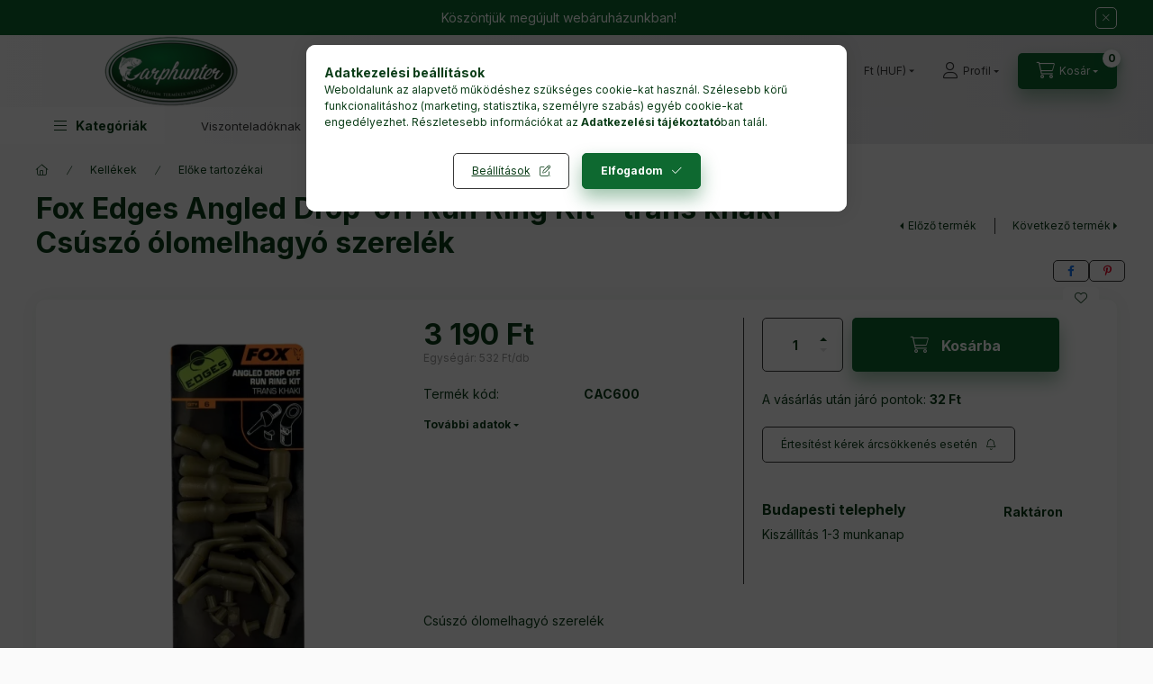

--- FILE ---
content_type: text/html; charset=UTF-8
request_url: https://carphunter.hu/spd/CH699319/Fox-Edges-Angled-Drop-off-Run-Ring-Kit-trans-khaki
body_size: 35247
content:
<!DOCTYPE html>
<html lang="hu" class="js-ajax-filter-box-checking-force js-ajax-product-list-checking">
    <head>
        <meta charset="utf-8">
<meta name="description" content="Fox Edges Angled Drop-off Run Ring Kit - trans khaki - Csúszó ólomelhagyó szerelék, Csúszó ólomelhagyó szerelék Egyedülálló tervezésének köszönhetően új szintre">
<meta name="robots" content="index, follow">
<meta http-equiv="X-UA-Compatible" content="IE=Edge">
<meta property="og:site_name" content="CarpHunter" />
<meta property="og:title" content="Fox Edges Angled Drop-off Run Ring Kit - trans khaki - Csúsz">
<meta property="og:description" content="Fox Edges Angled Drop-off Run Ring Kit - trans khaki - Csúszó ólomelhagyó szerelék, Csúszó ólomelhagyó szerelék Egyedülálló tervezésének köszönhetően új szintre">
<meta property="og:type" content="product">
<meta property="og:url" content="https://carphunter.hu/spd/CH699319/Fox-Edges-Angled-Drop-off-Run-Ring-Kit-trans-khaki">
<meta property="og:image" content="https://carphunter.hu/img/64462/CH699319/CH699319.webp">
<meta name="facebook-domain-verification" content="tyj1bcuj4ca3tnvf3m8sef4g9pcnum">
<meta name="google-site-verification" content="ZhqfDZ9Qz1pPu3_-d2A7dUimzRBDpp73bjLFub4jFJw">
<meta name="mobile-web-app-capable" content="yes">
<meta name="apple-mobile-web-app-capable" content="yes">
<meta name="MobileOptimized" content="320">
<meta name="HandheldFriendly" content="true">

<title>Fox Edges Angled Drop-off Run Ring Kit - trans khaki - Csúsz</title>


<script>
var service_type="shop";
var shop_url_main="https://carphunter.hu";
var actual_lang="hu";
var money_len="0";
var money_thousend=" ";
var money_dec=",";
var shop_id=64462;
var unas_design_url="https:"+"/"+"/"+"carphunter.hu"+"/"+"!common_design"+"/"+"base"+"/"+"002400"+"/";
var unas_design_code='002400';
var unas_base_design_code='2400';
var unas_design_ver=4;
var unas_design_subver=3;
var unas_shop_url='https://carphunter.hu';
var responsive="yes";
var config_plus=new Array();
config_plus['product_tooltip']=1;
config_plus['cart_fly_id']="cart-box__fly-to-desktop";
config_plus['cart_redirect']=1;
config_plus['cart_refresh_force']="1";
config_plus['money_type']='Ft';
config_plus['money_type_display']='Ft';
config_plus['accessible_design']=true;
var lang_text=new Array();

var UNAS = UNAS || {};
UNAS.shop={"base_url":'https://carphunter.hu',"domain":'carphunter.hu',"username":'carphunter.unas.hu',"id":64462,"lang":'hu',"currency_type":'Ft',"currency_code":'HUF',"currency_rate":'1',"currency_length":0,"base_currency_length":0,"canonical_url":'https://carphunter.hu/spd/CH699319/Fox-Edges-Angled-Drop-off-Run-Ring-Kit-trans-khaki'};
UNAS.design={"code":'002400',"page":'product_details'};
UNAS.api_auth="0d639e920d1f2a362d261f4d1eda8532";
UNAS.customer={"email":'',"id":0,"group_id":0,"without_registration":0};
UNAS.shop["category_id"]="610616";
UNAS.shop["sku"]="CH699319";
UNAS.shop["product_id"]="103704302";
UNAS.shop["only_private_customer_can_purchase"] = false;
 

UNAS.text = {
    "button_overlay_close": `Bezár`,
    "popup_window": `Felugró ablak`,
    "list": `lista`,
    "updating_in_progress": `frissítés folyamatban`,
    "updated": `frissítve`,
    "is_opened": `megnyitva`,
    "is_closed": `bezárva`,
    "deleted": `törölve`,
    "consent_granted": `hozzájárulás megadva`,
    "consent_rejected": `hozzájárulás elutasítva`,
    "field_is_incorrect": `mező hibás`,
    "error_title": `Hiba!`,
    "product_variants": `termék változatok`,
    "product_added_to_cart": `A termék a kosárba került`,
    "product_added_to_cart_with_qty_problem": `A termékből csak [qty_added_to_cart] [qty_unit] került kosárba`,
    "product_removed_from_cart": `A termék törölve a kosárból`,
    "reg_title_name": `Név`,
    "reg_title_company_name": `Cégnév`,
    "number_of_items_in_cart": `Kosárban lévő tételek száma`,
    "cart_is_empty": `A kosár üres`,
    "cart_updated": `A kosár frissült`,
    "mandatory": `Kötelező!`
};


UNAS.text["delete_from_compare"]= `Törlés összehasonlításból`;
UNAS.text["comparison"]= `Összehasonlítás`;

UNAS.text["delete_from_favourites"]= `Törlés a kedvencek közül`;
UNAS.text["add_to_favourites"]= `Kedvencekhez`;








window.lazySizesConfig=window.lazySizesConfig || {};
window.lazySizesConfig.loadMode=1;
window.lazySizesConfig.loadHidden=false;

window.dataLayer = window.dataLayer || [];
function gtag(){dataLayer.push(arguments)};
gtag('js', new Date());
</script>

<script src="https://carphunter.hu/!common_packages/jquery/jquery-3.2.1.js?mod_time=1759314984"></script>
<script src="https://carphunter.hu/!common_packages/jquery/plugins/migrate/migrate.js?mod_time=1759314984"></script>
<script src="https://carphunter.hu/!common_packages/jquery/plugins/autocomplete/autocomplete.js?mod_time=1759314984"></script>
<script src="https://carphunter.hu/!common_packages/jquery/plugins/tools/overlay/overlay.js?mod_time=1759314984"></script>
<script src="https://carphunter.hu/!common_packages/jquery/plugins/tools/toolbox/toolbox.expose.js?mod_time=1759314984"></script>
<script src="https://carphunter.hu/!common_packages/jquery/plugins/lazysizes/lazysizes.min.js?mod_time=1759314984"></script>
<script src="https://carphunter.hu/!common_packages/jquery/plugins/lazysizes/plugins/bgset/ls.bgset.min.js?mod_time=1759314984"></script>
<script src="https://carphunter.hu/!common_packages/jquery/own/shop_common/exploded/common.js?mod_time=1769410771"></script>
<script src="https://carphunter.hu/!common_packages/jquery/own/shop_common/exploded/common_overlay.js?mod_time=1759314984"></script>
<script src="https://carphunter.hu/!common_packages/jquery/own/shop_common/exploded/common_shop_popup.js?mod_time=1759314984"></script>
<script src="https://carphunter.hu/!common_packages/jquery/own/shop_common/exploded/function_accessibility_focus.js?mod_time=1759314984"></script>
<script src="https://carphunter.hu/!common_packages/jquery/own/shop_common/exploded/page_product_details.js?mod_time=1759314984"></script>
<script src="https://carphunter.hu/!common_packages/jquery/own/shop_common/exploded/function_favourites.js?mod_time=1759314984"></script>
<script src="https://carphunter.hu/!common_packages/jquery/own/shop_common/exploded/function_compare.js?mod_time=1759314984"></script>
<script src="https://carphunter.hu/!common_packages/jquery/own/shop_common/exploded/function_recommend.js?mod_time=1759314984"></script>
<script src="https://carphunter.hu/!common_packages/jquery/own/shop_common/exploded/function_product_print.js?mod_time=1759314984"></script>
<script src="https://carphunter.hu/!common_packages/jquery/own/shop_common/exploded/function_product_subscription.js?mod_time=1759314984"></script>
<script src="https://carphunter.hu/!common_packages/jquery/own/shop_common/exploded/function_accessibility_status.js?mod_time=1764233415"></script>
<script src="https://carphunter.hu/!common_packages/jquery/plugins/hoverintent/hoverintent.js?mod_time=1759314984"></script>
<script src="https://carphunter.hu/!common_packages/jquery/own/shop_tooltip/shop_tooltip.js?mod_time=1759314984"></script>
<script src="https://carphunter.hu/!common_design/base/002400/main.js?mod_time=1764233415"></script>
<script src="https://carphunter.hu/!common_packages/jquery/plugins/flickity/v3/flickity.pkgd.min.js?mod_time=1759314984"></script>
<script src="https://carphunter.hu/!common_packages/jquery/plugins/toastr/toastr.min.js?mod_time=1759314984"></script>
<script src="https://carphunter.hu/!common_packages/jquery/plugins/tippy/popper-2.4.4.min.js?mod_time=1759314984"></script>
<script src="https://carphunter.hu/!common_packages/jquery/plugins/tippy/tippy-bundle.umd.min.js?mod_time=1759314984"></script>

<link href="https://carphunter.hu/temp/shop_64462_7228416c1d300dc805b9e67a5c372500.css?mod_time=1769410781" rel="stylesheet" type="text/css">

<link href="https://carphunter.hu/spd/CH699319/Fox-Edges-Angled-Drop-off-Run-Ring-Kit-trans-khaki" rel="canonical">
<link rel="apple-touch-icon" href="https://carphunter.hu/shop_ordered/64462/pic/114-Photoroom.png" sizes="114x114">
<link rel="apple-touch-icon" href="https://carphunter.hu/shop_ordered/64462/pic/152-Photoroom.png" sizes="152x152">
<link rel="apple-touch-icon" href="https://carphunter.hu/shop_ordered/64462/pic/167-Photoroom.png" sizes="167x167">
<link rel="apple-touch-icon" href="https://carphunter.hu/shop_ordered/64462/pic/180-Photoroom.png" sizes="180x180">
<link id="favicon-16x16" rel="icon" type="image/png" href="https://carphunter.hu/shop_ordered/64462/pic/16.png" sizes="16x16">
<link id="favicon-96x96" rel="icon" type="image/png" href="https://carphunter.hu/shop_ordered/64462/pic/96.png" sizes="96x96">
<link id="favicon-192x192" rel="icon" type="image/png" href="https://carphunter.hu/shop_ordered/64462/pic/192-Photoroom.png" sizes="192x192">
<script>
        var google_consent=1;
    
        gtag('consent', 'default', {
           'ad_storage': 'denied',
           'ad_user_data': 'denied',
           'ad_personalization': 'denied',
           'analytics_storage': 'denied',
           'functionality_storage': 'denied',
           'personalization_storage': 'denied',
           'security_storage': 'granted'
        });

    
        gtag('consent', 'update', {
           'ad_storage': 'denied',
           'ad_user_data': 'denied',
           'ad_personalization': 'denied',
           'analytics_storage': 'denied',
           'functionality_storage': 'denied',
           'personalization_storage': 'denied',
           'security_storage': 'granted'
        });

        </script>
    <script async src="https://www.googletagmanager.com/gtag/js?id=UA-88234883-1"></script>    <script>
    gtag('config', 'UA-88234883-1');

          gtag('config', 'G-LFZ1BDLRER');
                </script>
        <script>
    var google_analytics=1;

                gtag('event', 'view_item', {
              "currency": "HUF",
              "value": '3190',
              "items": [
                  {
                      "item_id": "CH699319",
                      "item_name": "Fox Edges Angled Drop-off Run Ring Kit - trans khaki - Csúszó ólomelhagyó szerelék",
                      "item_category": "Kellékek/Előke tartozékai",
                      "price": '3190'
                  }
              ],
              'non_interaction': true
            });
               </script>
           <script>
        gtag('config', 'AW-974053316',{'allow_enhanced_conversions':true});
                </script>
            <script>
        var google_ads=1;

                gtag('event','remarketing', {
            'ecomm_pagetype': 'product',
            'ecomm_prodid': ["CH699319"],
            'ecomm_totalvalue': 3190        });
            </script>
    	<script>
	/* <![CDATA[ */
	var omitformtags=["input", "textarea", "select"];
	omitformtags=omitformtags.join("|");
		
	function disableselect(e) {
		if (omitformtags.indexOf(e.target.tagName.toLowerCase())==-1) return false;
		if (omitformtags.indexOf(e.target.tagName.toLowerCase())==2) return false;
	}
		
	function reEnable() {
		return true;
	}
		
	if (typeof document.onselectstart!="undefined") {
		document.onselectstart=new Function ("return false");
	} else {
		document.onmousedown=disableselect;
		document.onmouseup=reEnable;
	}
	/* ]]> */
	</script>
	
    <script>
    var facebook_pixel=1;
    /* <![CDATA[ */
        !function(f,b,e,v,n,t,s){if(f.fbq)return;n=f.fbq=function(){n.callMethod?
            n.callMethod.apply(n,arguments):n.queue.push(arguments)};if(!f._fbq)f._fbq=n;
            n.push=n;n.loaded=!0;n.version='2.0';n.queue=[];t=b.createElement(e);t.async=!0;
            t.src=v;s=b.getElementsByTagName(e)[0];s.parentNode.insertBefore(t,s)}(window,
                document,'script','//connect.facebook.net/en_US/fbevents.js');

        fbq('init', '508142726451871');
                fbq('track', 'PageView', {}, {eventID:'PageView.aXcpEWqp25rMOuPZyGryJwAAUr4'});
        
        fbq('track', 'ViewContent', {
            content_name: 'Fox Edges Angled Drop-off Run Ring Kit - trans khaki - Csúszó ólomelhagyó szerelék',
            content_category: 'Kellékek > Előke tartozékai',
            content_ids: ['CH699319'],
            contents: [{'id': 'CH699319', 'quantity': '1'}],
            content_type: 'product',
            value: 3190,
            currency: 'HUF'
        }, {eventID:'ViewContent.aXcpEWqp25rMOuPZyGryJwAAUr4'});

        
        $(document).ready(function() {
            $(document).on("addToCart", function(event, product_array){
                facebook_event('AddToCart',{
					content_name: product_array.name,
					content_category: product_array.category,
					content_ids: [product_array.sku],
					contents: [{'id': product_array.sku, 'quantity': product_array.qty}],
					content_type: 'product',
					value: product_array.price,
					currency: 'HUF'
				}, {eventID:'AddToCart.' + product_array.event_id});
            });

            $(document).on("addToFavourites", function(event, product_array){
                facebook_event('AddToWishlist', {
                    content_ids: [product_array.sku],
                    content_type: 'product'
                }, {eventID:'AddToFavourites.' + product_array.event_id});
            });
        });

    /* ]]> */
    </script>

        <meta content="width=device-width, initial-scale=1.0" name="viewport" />
        <link rel="preconnect" href="https://fonts.gstatic.com">
        <link rel="preload" href="https://fonts.googleapis.com/css2?family=Inter:wght@400;700;900&display=swap" as="style" />
        <link rel="stylesheet" href="https://fonts.googleapis.com/css2?family=Inter:wght@400;700;900&display=swap" media="print" onload="this.media='all'">
        <noscript>
            <link rel="stylesheet" href="https://fonts.googleapis.com/css2?family=Inter:wght@400;700;900&display=swap" />
        </noscript>
        <link rel="preload" href="https://carphunter.hu/!common_design/own/fonts/2400/customicons/custom-icons.css" as="style">
        <link rel="stylesheet" href="https://carphunter.hu/!common_design/own/fonts/2400/customicons/custom-icons.css" media="print" onload="this.media='all'">
        <noscript>
            <link rel="stylesheet" href="https://carphunter.hu/!common_design/own/fonts/2400/customicons/custom-icons.css" />
        </noscript>
        
        
        
        
        

        
        
        
        <link rel="preload" fetchpriority="high"
      imagesizes="(max-width: 519.98px) 96.2vw,500px"
      imagesrcset="https://carphunter.hu/img/64462/CH699319/500x500/CH699319.webp?time=1743251072 500w,https://carphunter.hu/img/64462/CH699319/712x712/CH699319.webp?time=1743251072 712w,https://carphunter.hu/img/64462/CH699319/1000x1000/CH699319.webp?time=1743251072 1000w"
      href="https://carphunter.hu/img/64462/CH699319/500x500/CH699319.webp?time=1743251072" as="image"
>
        
        
    </head>


                
                
    
    
    
    
    
    
    
    
    
    
                     
    
    
    
    
    <body class='design_ver4 design_subver1 design_subver2 design_subver3' id="ud_shop_artdet">
    
        <div id="fb-root"></div>
    <script>
        window.fbAsyncInit = function() {
            FB.init({
                xfbml            : true,
                version          : 'v22.0'
            });
        };
    </script>
    <script async defer crossorigin="anonymous" src="https://connect.facebook.net/hu_HU/sdk.js"></script>
    <div id="image_to_cart" style="display:none; position:absolute; z-index:100000;"></div>
<div class="overlay_common overlay_warning" id="overlay_cart_add"></div>
<script>$(document).ready(function(){ overlay_init("cart_add",{"onBeforeLoad":false}); });</script>
<div id="overlay_login_outer"></div>	
	<script>
	$(document).ready(function(){
	    var login_redir_init="";

		$("#overlay_login_outer").overlay({
			onBeforeLoad: function() {
                var login_redir_temp=login_redir_init;
                if (login_redir_act!="") {
                    login_redir_temp=login_redir_act;
                    login_redir_act="";
                }

									$.ajax({
						type: "GET",
						async: true,
						url: "https://carphunter.hu/shop_ajax/ajax_popup_login.php",
						data: {
							shop_id:"64462",
							lang_master:"hu",
                            login_redir:login_redir_temp,
							explicit:"ok",
							get_ajax:"1"
						},
						success: function(data){
							$("#overlay_login_outer").html(data);
							if (unas_design_ver >= 5) $("#overlay_login_outer").modal('show');
							$('#overlay_login1 input[name=shop_pass_login]').keypress(function(e) {
								var code = e.keyCode ? e.keyCode : e.which;
								if(code.toString() == 13) {		
									document.form_login_overlay.submit();		
								}	
							});	
						}
					});
								},
			top: 50,
			mask: {
	color: "#000000",
	loadSpeed: 200,
	maskId: "exposeMaskOverlay",
	opacity: 0.7
},
			closeOnClick: (config_plus['overlay_close_on_click_forced'] === 1),
			onClose: function(event, overlayIndex) {
				$("#login_redir").val("");
			},
			load: false
		});
		
			});
	function overlay_login() {
		$(document).ready(function(){
			$("#overlay_login_outer").overlay().load();
		});
	}
	function overlay_login_remind() {
        if (unas_design_ver >= 5) {
            $("#overlay_remind").overlay().load();
        } else {
            $(document).ready(function () {
                $("#overlay_login_outer").overlay().close();
                setTimeout('$("#overlay_remind").overlay().load();', 250);
            });
        }
	}

    var login_redir_act="";
    function overlay_login_redir(redir) {
        login_redir_act=redir;
        $("#overlay_login_outer").overlay().load();
    }
	</script>  
	<div class="overlay_common overlay_info" id="overlay_remind"></div>
<script>$(document).ready(function(){ overlay_init("remind",[]); });</script>

	<script>
    	function overlay_login_error_remind() {
		$(document).ready(function(){
			load_login=0;
			$("#overlay_error").overlay().close();
			setTimeout('$("#overlay_remind").overlay().load();', 250);	
		});
	}
	</script>  
	<div class="overlay_common overlay_info" id="overlay_newsletter"></div>
<script>$(document).ready(function(){ overlay_init("newsletter",[]); });</script>

<script>
function overlay_newsletter() {
    $(document).ready(function(){
        $("#overlay_newsletter").overlay().load();
    });
}
</script>
<div class="overlay_common overlay_info" id="overlay_product_subscription"></div>
<script>$(document).ready(function(){ overlay_init("product_subscription",[]); });</script>
<div class="overlay_common overlay_error" id="overlay_script"></div>
<script>$(document).ready(function(){ overlay_init("script",[]); });</script>
    <script>
    $(document).ready(function() {
        $.ajax({
            type: "GET",
            url: "https://carphunter.hu/shop_ajax/ajax_stat.php",
            data: {master_shop_id:"64462",get_ajax:"1"}
        });
    });
    </script>
    

    
    <div id="container" class="page_shop_artdet_CH699319 readmore-v2
 filter-not-exists filter-box-in-sidebar nav-position-top header-will-fixed fixed-cart-on-artdet">
                        <div class="js-element nanobar js-nanobar" data-element-name="header_text_section_1" role="region" aria-label="nanobar">
        <div class="container">
            <div class="header_text_section_1 nanobar__inner">
                                    <p>Köszöntjük megújult webáruházunkban!</p>
                                <button type="button" class="btn btn-close nanobar__btn-close" onclick="closeNanobar(this,'header_text_section_1_hide','session','--nanobar-height');" aria-label="Bezár" title="Bezár"></button>
            </div>
        </div>
    </div>
    <script>
        window.addEventListener("DOMContentLoaded", function() {
            root.style.setProperty('--nanobar-height', getHeight($(".js-nanobar")) + "px");
        });
    </script>
    
                <nav id="nav--mobile-top" class="nav header nav--mobile nav--top d-sm-none js-header js-header-fixed">
            <div class="header-inner js-header-inner w-100">
                <div class="d-flex justify-content-center d-sm-none">
                                        <button type="button" class="hamburger-box__dropdown-btn-mobile burger btn dropdown__btn" id="hamburger-box__dropdown-btn"
                            aria-label="Kategóriák" aria-haspopup="dialog" aria-expanded="false" aria-controls="hamburger-box__dropdown"
                            data-btn-for="#hamburger-box__dropdown"
                    >
                        <span class="burger__lines">
                            <span class="burger__line"></span>
                            <span class="burger__line"></span>
                            <span class="burger__line"></span>
                        </span>
                        <span class="dropdown__btn-text">
                            Kategóriák
                        </span>
                    </button>
                                        <button class="search-box__dropdown-btn btn dropdown__btn" type="button" data-btn-for="#search-box__dropdown"
                            aria-label="Keresés" aria-haspopup="dialog" aria-expanded="false" aria-controls="search-box__dropdown"
                    >
                        <span class="search-box__dropdown-btn-icon dropdown__btn-icon icon--search"></span>
                    </button>

                    

                    

                                        <button class="lang-and-money__dropdown-btn btn dropdown__btn"
                            aria-label="Nyelv és pénznem váltás" aria-haspopup="dialog" aria-expanded="false" aria-controls="lang-and-money__dropdown"
                            type="button" data-btn-for="#lang-and-money__dropdown"
                    >
                        <span class="lang-and-money__dropdown-btn-icon dropdown__btn-icon icon--globe"></span>
                    </button>
                    
                            <button class="profile__dropdown-btn js-profile-btn btn dropdown__btn" id="profile__dropdown-btn" type="button"
            data-orders="https://carphunter.hu/shop_order_track.php" data-btn-for="#profile__dropdown"
            aria-label="Profil" aria-haspopup="dialog" aria-expanded="false" aria-controls="profile__dropdown"
    >
        <span class="profile__dropdown-btn-icon dropdown__btn-icon icon--user"></span>
        <span class="profile__text dropdown__btn-text">Profil</span>
            </button>
    
    
                    <button class="cart-box__dropdown-btn btn dropdown__btn js-cart-box-loaded-by-ajax"
                            aria-label="Kosár megtekintése" aria-haspopup="dialog" aria-expanded="false" aria-controls="cart-box__dropdown"
                            type="button" data-btn-for="#cart-box__dropdown"                    >
                        <span class="cart-box__dropdown-btn-icon dropdown__btn-icon icon--cart"></span>
                        <span class="cart-box__text dropdown__btn-text">Kosár</span>
                                    <span id="box_cart_content" class="cart-box">                <span class="bubble cart-box__bubble"><span class="sr-only">Kosárban lévő tételek száma:</span>0</span>
            </span>
    
                    </button>
                </div>
            </div>
        </nav>
                        <header class="header header--mobile py-3 px-4 d-flex justify-content-center d-sm-none position-relative has-tel">
                <div id="header_logo_img2" class="js-element header_logo logo" data-element-name="header_logo">
        <div class="header_logo-img-container">
            <div class="header_logo-img-wrapper">
                                                <a class="has-img" href="https://carphunter.hu/">                    <picture>
                                                <source srcset="https://carphunter.hu/!common_design/custom/carphunter.unas.hu/element/layout_hu_header_logo-400x120_1_default.png?time=1711270106 1x, https://carphunter.hu/!common_design/custom/carphunter.unas.hu/element/layout_hu_header_logo-400x120_1_default_retina.png?time=1711270106 2x" />
                        <img                              width="300" height="80"
                                                          src="https://carphunter.hu/!common_design/custom/carphunter.unas.hu/element/layout_hu_header_logo-400x120_1_default.png?time=1711270106"                             
                             alt="CarpHunter                        "/>
                    </picture>
                    </a>                                        </div>
        </div>
    </div>

                        <div class="js-element header_text_section_2 d-sm-none" data-element-name="header_text_section_2">
            <div class="header_text_section_2-slide slide-1"><p>Kérdése van? <a href="tel:+36704085556">+36704085556</a></p></div>
    </div>

        
        </header>
        <header id="header--desktop" class="header header--desktop d-none d-sm-block js-header js-header-fixed">
            <div class="header-inner js-header-inner">
                <div class="header__top">
                    <div class="container">
                        <div class="header__top-inner">
                            <div class="row no-gutters gutters-md-10 justify-content-center align-items-center">
                                <div class="header__top-left col col-xl-auto">
                                    <div class="header__left-inner d-flex align-items-center">
                                                                                <div class="nav-link--products-placeholder-on-fixed-header burger btn">
                                            <span class="burger__lines">
                                                <span class="burger__line"></span>
                                                <span class="burger__line"></span>
                                                <span class="burger__line"></span>
                                            </span>
                                            <span class="burger__text dropdown__btn-text">
                                                Kategóriák
                                            </span>
                                        </div>
                                        <button type="button" class="hamburger-box__dropdown-btn burger btn dropdown__btn d-lg-none" id="hamburger-box__dropdown-btn2"
                                                aria-label="Kategóriák" aria-haspopup="dialog" aria-expanded="false" aria-controls="hamburger-box__dropdown"
                                                data-btn-for="#hamburger-box__dropdown"
                                        >
                                            <span class="burger__lines">
                                              <span class="burger__line"></span>
                                              <span class="burger__line"></span>
                                              <span class="burger__line"></span>
                                            </span>
                                            <span class="burger__text dropdown__btn-text">
                                              Kategóriák
                                            </span>
                                        </button>
                                                                                    <div id="header_logo_img" class="js-element header_logo logo" data-element-name="header_logo">
        <div class="header_logo-img-container">
            <div class="header_logo-img-wrapper">
                                                <a class="has-img" href="https://carphunter.hu/">                    <picture>
                                                <source srcset="https://carphunter.hu/!common_design/custom/carphunter.unas.hu/element/layout_hu_header_logo-400x120_1_default.png?time=1711270106 1x, https://carphunter.hu/!common_design/custom/carphunter.unas.hu/element/layout_hu_header_logo-400x120_1_default_retina.png?time=1711270106 2x" />
                        <img                              width="300" height="80"
                                                          src="https://carphunter.hu/!common_design/custom/carphunter.unas.hu/element/layout_hu_header_logo-400x120_1_default.png?time=1711270106"                             
                             alt="CarpHunter                        "/>
                    </picture>
                    </a>                                        </div>
        </div>
    </div>

                                        <div class="js-element header_text_section_2" data-element-name="header_text_section_2">
            <div class="header_text_section_2-slide slide-1"><p>Kérdése van? <a href="tel:+36704085556">+36704085556</a></p></div>
    </div>

                                    </div>
                                </div>
                                <div class="header__top-right col-auto col-xl d-flex justify-content-end align-items-center">
                                    <button class="search-box__dropdown-btn btn dropdown__btn d-xl-none" id="#search-box__dropdown-btn2"
                                            aria-label="Keresés" aria-haspopup="dialog" aria-expanded="false" aria-controls="search-box__dropdown2"
                                            type="button" data-btn-for="#search-box__dropdown2"
                                    >
                                        <span class="search-box__dropdown-btn-icon dropdown__btn-icon icon--search"></span>
                                        <span class="search-box__text dropdown__btn-text">Keresés</span>
                                    </button>
                                    <div class="search-box__dropdown dropdown__content dropdown__content-till-lg" id="search-box__dropdown2" data-content-for="#search-box__dropdown-btn2" data-content-direction="full">
                                        <span class="dropdown__caret"></span>
                                        <button class="dropdown__btn-close search-box__dropdown__btn-close btn btn-close" type="button" aria-label="Bezár"></button>
                                        <div class="dropdown__content-inner search-box__inner position-relative js-search browser-is-chrome"
     id="box_search_content2">
    <form name="form_include_search2" id="form_include_search2" action="https://carphunter.hu/shop_search.php" method="get">
    <div class="search-box__form-inner d-flex flex-column">
        <div class="form-group box-search-group mb-0 js-search-smart-insert-after-here">
            <input data-stay-visible-breakpoint="1280" id="box_search_input2" class="search-box__input ac_input js-search-input form-control"
                   name="search" pattern=".{3,100}" aria-label="Keresés" title="Hosszabb kereső kifejezést írjon be!"
                   placeholder="Keresés" type="search" maxlength="100" autocomplete="off" required                   role="combobox" aria-autocomplete="list" aria-expanded="false"
                                      aria-controls="autocomplete-categories autocomplete-products"
                               >
            <div class="search-box__search-btn-outer input-group-append" title="Keresés">
                <button class="btn search-box__search-btn" aria-label="Keresés">
                    <span class="search-box__search-btn-icon icon--search"></span>
                </button>
            </div>
            <div class="search__loading">
                <div class="loading-spinner--small"></div>
            </div>
        </div>
        <div class="ac_results2">
            <span class="ac_result__caret"></span>
        </div>
    </div>
    </form>
</div>

                                    </div>
                                                                        <div class="lang-and-money__wrapper align-self-center d-none d-lg-flex">
                                                
        <div class="currency-box-mobile">
    <form action="https://carphunter.hu/shop_moneychange.php" name="form_moneychange" method="post"><input name="file_back" type="hidden" value="/spd/CH699319/Fox-Edges-Angled-Drop-off-Run-Ring-Kit-trans-khaki">
    <div class="currency-select-group form-group form-select-group form-select-group-sm mb-0">
        <select class="form-control form-control-sm border-0 money-select" aria-label="Pénznem váltás" name="session_money_select" id="session_money_select" onchange="document.form_moneychange.submit();">
            <option value="-1" selected="selected">Ft (HUF)</option>
                        <option value="0">EUR</option>
                    </select>
    </div>
    </form>
</div>


    
                                    </div>
                                    <button class="lang-and-money__dropdown-btn btn dropdown__btn d-lg-none"
                                            aria-label="Nyelv és pénznem váltás" aria-haspopup="dialog" aria-expanded="false" aria-controls="lang-and-money__dropdown"
                                            type="button" data-btn-for="#lang-and-money__dropdown"
                                    >
                                        <span class="lang-and-money__dropdown-btn-icon dropdown__btn-icon icon--globe"></span>
                                    </button>
                                                                                <button class="profile__dropdown-btn js-profile-btn btn dropdown__btn" id="profile__dropdown-btn2" type="button"
            data-orders="https://carphunter.hu/shop_order_track.php" data-btn-for="#profile__dropdown"
            aria-label="Profil" aria-haspopup="dialog" aria-expanded="false" aria-controls="profile__dropdown"
    >
        <span class="profile__dropdown-btn-icon dropdown__btn-icon icon--user"></span>
        <span class="profile__text dropdown__btn-text">Profil</span>
            </button>
    
    
                                    <button id="cart-box__fly-to-desktop" class="cart-box__dropdown-btn btn dropdown__btn js-cart-box-loaded-by-ajax"
                                            aria-label="Kosár megtekintése" aria-describedby="box_cart_content" aria-haspopup="dialog" aria-expanded="false" aria-controls="cart-box__dropdown"
                                            type="button" data-btn-for="#cart-box__dropdown"                                    >
                                        <span class="cart-box__dropdown-btn-icon dropdown__btn-icon icon--cart"></span>
                                        <span class="cart-box__text dropdown__btn-text">Kosár</span>
                                        <span class="bubble cart-box__bubble">-</span>
                                    </button>
                                </div>
                            </div>
                        </div>
                    </div>
                </div>
                                <div class="header__bottom">
                    <div class="container">
                        <nav class="navbar d-none d-lg-flex navbar-expand navbar-light align-items-stretch">
                                                        <ul id="nav--cat" class="nav nav--cat js-navbar-nav">
                                <li class="nav-item dropdown nav--main nav-item--products">
                                    <a class="nav-link nav-link--products burger d-lg-flex" href="#" onclick="event.preventDefault();" role="button" data-text="Kategóriák" data-toggle="dropdown"
                                       aria-label="Kategóriák" aria-haspopup="dialog" aria-controls="dropdown-cat"
                                        aria-expanded="false"                                    >
                                        <span class="burger__lines">
                                            <span class="burger__line"></span>
                                            <span class="burger__line"></span>
                                            <span class="burger__line"></span>
                                        </span>
                                        <span class="burger__text dropdown__btn-text">
                                            Kategóriák
                                        </span>
                                    </a>
                                    <div id="dropdown-cat" class="dropdown-menu d-none d-block clearfix dropdown--cat with-auto-breaking-megasubmenu dropdown--level-0">
                                                    <ul class="nav-list--0" aria-label="Kategóriák">
            <li id="nav-item-new" class="nav-item spec-item js-nav-item-new">
                        <a class="nav-link" href="https://carphunter.hu/shop_artspec.php?artspec=2"               aria-label="Újdonságok kategória"
                           >
                                            <span class="nav-link__text">
                    Újdonságok                </span>
            </a>
                    </li>
            <li id="nav-item-akcio" class="nav-item spec-item js-nav-item-akcio">
                        <a class="nav-link" href="https://carphunter.hu/shop_artspec.php?artspec=1"               aria-label="Akciók kategória"
                           >
                                            <span class="nav-link__text">
                    Akciók                </span>
            </a>
                    </li>
            <li id="nav-item-777087" class="nav-item dropdown js-nav-item-777087">
                        <a class="nav-link" href="https://carphunter.hu/Gyartok"               aria-label="Gyártók listája kategória"
                data-toggle="dropdown" data-mouseover="handleSub('777087','https://carphunter.hu/shop_ajax/ajax_box_cat.php?get_ajax=1&type=layout&change_lang=hu&level=1&key=777087&box_var_name=shop_cat&box_var_layout_cache=1&box_var_expand_cache=yes&box_var_expand_cache_name=desktop&box_var_layout_level0=0&box_var_layout_level1=1&box_var_layout=2&box_var_ajax=1&box_var_section=content&box_var_highlight=yes&box_var_type=expand&box_var_div=no');" aria-haspopup="true" aria-expanded="false"            >
                                            <span class="nav-link__text">
                    Gyártók listája                </span>
            </a>
                        <div class="megasubmenu dropdown-menu">
                <div class="megasubmenu__sticky-content">
                    <div class="loading-spinner"></div>
                </div>
                            </div>
                    </li>
            <li id="nav-item-786476" class="nav-item js-nav-item-786476">
                        <a class="nav-link" href="https://carphunter.hu/spl/786476/Ajandekutalvany-Konyvek-CD-k-Ajandektargyak"               aria-label="Ajándékutalvány, Könyvek, CD-k, Ajándéktárgyak kategória"
                           >
                                            <span class="nav-link__text">
                    Ajándékutalvány, Könyvek, CD-k, Ajándéktárgyak                </span>
            </a>
                    </li>
            <li id="nav-item-486651" class="nav-item js-nav-item-486651">
                        <a class="nav-link" href="https://carphunter.hu/Akcios-szettek"               aria-label="Akciós szettek kategória"
                           >
                                            <span class="nav-link__text">
                    Akciós szettek                </span>
            </a>
                    </li>
            <li id="nav-item-179291" class="nav-item dropdown js-nav-item-179291">
                        <a class="nav-link" href="https://carphunter.hu/sct/179291/Agy-szek-asztal"               aria-label="Ágy, szék, asztal kategória"
                data-toggle="dropdown" data-mouseover="handleSub('179291','https://carphunter.hu/shop_ajax/ajax_box_cat.php?get_ajax=1&type=layout&change_lang=hu&level=1&key=179291&box_var_name=shop_cat&box_var_layout_cache=1&box_var_expand_cache=yes&box_var_expand_cache_name=desktop&box_var_layout_level0=0&box_var_layout_level1=1&box_var_layout=2&box_var_ajax=1&box_var_section=content&box_var_highlight=yes&box_var_type=expand&box_var_div=no');" aria-haspopup="true" aria-expanded="false"            >
                                            <span class="nav-link__text">
                    Ágy, szék, asztal                </span>
            </a>
                        <div class="megasubmenu dropdown-menu">
                <div class="megasubmenu__sticky-content">
                    <div class="loading-spinner"></div>
                </div>
                            </div>
                    </li>
            <li id="nav-item-225188" class="nav-item dropdown js-nav-item-225188">
                        <a class="nav-link" href="https://carphunter.hu/sct/225188/Bojli-alapanyagok"               aria-label="Bojli alapanyagok kategória"
                data-toggle="dropdown" data-mouseover="handleSub('225188','https://carphunter.hu/shop_ajax/ajax_box_cat.php?get_ajax=1&type=layout&change_lang=hu&level=1&key=225188&box_var_name=shop_cat&box_var_layout_cache=1&box_var_expand_cache=yes&box_var_expand_cache_name=desktop&box_var_layout_level0=0&box_var_layout_level1=1&box_var_layout=2&box_var_ajax=1&box_var_section=content&box_var_highlight=yes&box_var_type=expand&box_var_div=no');" aria-haspopup="true" aria-expanded="false"            >
                                            <span class="nav-link__text">
                    Bojli alapanyagok                </span>
            </a>
                        <div class="megasubmenu dropdown-menu">
                <div class="megasubmenu__sticky-content">
                    <div class="loading-spinner"></div>
                </div>
                            </div>
                    </li>
            <li id="nav-item-323867" class="nav-item dropdown js-nav-item-323867">
                        <a class="nav-link" href="https://carphunter.hu/sct/323867/Bojlik-horogcsalik-pasztak"               aria-label="Bojlik, horogcsalik, paszták kategória"
                data-toggle="dropdown" data-mouseover="handleSub('323867','https://carphunter.hu/shop_ajax/ajax_box_cat.php?get_ajax=1&type=layout&change_lang=hu&level=1&key=323867&box_var_name=shop_cat&box_var_layout_cache=1&box_var_expand_cache=yes&box_var_expand_cache_name=desktop&box_var_layout_level0=0&box_var_layout_level1=1&box_var_layout=2&box_var_ajax=1&box_var_section=content&box_var_highlight=yes&box_var_type=expand&box_var_div=no');" aria-haspopup="true" aria-expanded="false"            >
                                            <span class="nav-link__text">
                    Bojlik, horogcsalik, paszták                </span>
            </a>
                        <div class="megasubmenu dropdown-menu">
                <div class="megasubmenu__sticky-content">
                    <div class="loading-spinner"></div>
                </div>
                            </div>
                    </li>
            <li id="nav-item-217929" class="nav-item dropdown js-nav-item-217929">
                        <a class="nav-link" href="https://carphunter.hu/sct/217929/Bottarto-rendszerek"               aria-label="Bottartó rendszerek kategória"
                data-toggle="dropdown" data-mouseover="handleSub('217929','https://carphunter.hu/shop_ajax/ajax_box_cat.php?get_ajax=1&type=layout&change_lang=hu&level=1&key=217929&box_var_name=shop_cat&box_var_layout_cache=1&box_var_expand_cache=yes&box_var_expand_cache_name=desktop&box_var_layout_level0=0&box_var_layout_level1=1&box_var_layout=2&box_var_ajax=1&box_var_section=content&box_var_highlight=yes&box_var_type=expand&box_var_div=no');" aria-haspopup="true" aria-expanded="false"            >
                                            <span class="nav-link__text">
                    Bottartó rendszerek                </span>
            </a>
                        <div class="megasubmenu dropdown-menu">
                <div class="megasubmenu__sticky-content">
                    <div class="loading-spinner"></div>
                </div>
                            </div>
                    </li>
            <li id="nav-item-548444" class="nav-item js-nav-item-548444">
                        <a class="nav-link" href="https://carphunter.hu/spl/548444/Botzsakok-botvedok"               aria-label="Botzsákok, botvédők kategória"
                           >
                                            <span class="nav-link__text">
                    Botzsákok, botvédők                </span>
            </a>
                    </li>
            <li id="nav-item-463396" class="nav-item dropdown js-nav-item-463396">
                        <a class="nav-link" href="https://carphunter.hu/sct/463396/Csali-imitaciok"               aria-label="Csali imitációk kategória"
                data-toggle="dropdown" data-mouseover="handleSub('463396','https://carphunter.hu/shop_ajax/ajax_box_cat.php?get_ajax=1&type=layout&change_lang=hu&level=1&key=463396&box_var_name=shop_cat&box_var_layout_cache=1&box_var_expand_cache=yes&box_var_expand_cache_name=desktop&box_var_layout_level0=0&box_var_layout_level1=1&box_var_layout=2&box_var_ajax=1&box_var_section=content&box_var_highlight=yes&box_var_type=expand&box_var_div=no');" aria-haspopup="true" aria-expanded="false"            >
                                            <span class="nav-link__text">
                    Csali imitációk                </span>
            </a>
                        <div class="megasubmenu dropdown-menu">
                <div class="megasubmenu__sticky-content">
                    <div class="loading-spinner"></div>
                </div>
                            </div>
                    </li>
            <li id="nav-item-758059" class="nav-item dropdown js-nav-item-758059">
                        <a class="nav-link" href="https://carphunter.hu/sct/758059/Csalitarolo-eszkozok-vodrok-rekeszek"               aria-label="Csalitároló eszközök, vödrök, rekeszek kategória"
                data-toggle="dropdown" data-mouseover="handleSub('758059','https://carphunter.hu/shop_ajax/ajax_box_cat.php?get_ajax=1&type=layout&change_lang=hu&level=1&key=758059&box_var_name=shop_cat&box_var_layout_cache=1&box_var_expand_cache=yes&box_var_expand_cache_name=desktop&box_var_layout_level0=0&box_var_layout_level1=1&box_var_layout=2&box_var_ajax=1&box_var_section=content&box_var_highlight=yes&box_var_type=expand&box_var_div=no');" aria-haspopup="true" aria-expanded="false"            >
                                            <span class="nav-link__text">
                    Csalitároló eszközök, vödrök, rekeszek                </span>
            </a>
                        <div class="megasubmenu dropdown-menu">
                <div class="megasubmenu__sticky-content">
                    <div class="loading-spinner"></div>
                </div>
                            </div>
                    </li>
            <li id="nav-item-964445" class="nav-item js-nav-item-964445">
                        <a class="nav-link" href="https://carphunter.hu/spl/964445/Csaligyartas-kellekei"               aria-label="Csaligyártás kellékei kategória"
                           >
                                            <span class="nav-link__text">
                    Csaligyártás kellékei                </span>
            </a>
                    </li>
            <li id="nav-item-926462" class="nav-item dropdown js-nav-item-926462">
                        <a class="nav-link" href="https://carphunter.hu/sct/926462/Csonakok-Elektromos-motorok"               aria-label="Csónakok, Elektromos motorok kategória"
                data-toggle="dropdown" data-mouseover="handleSub('926462','https://carphunter.hu/shop_ajax/ajax_box_cat.php?get_ajax=1&type=layout&change_lang=hu&level=1&key=926462&box_var_name=shop_cat&box_var_layout_cache=1&box_var_expand_cache=yes&box_var_expand_cache_name=desktop&box_var_layout_level0=0&box_var_layout_level1=1&box_var_layout=2&box_var_ajax=1&box_var_section=content&box_var_highlight=yes&box_var_type=expand&box_var_div=no');" aria-haspopup="true" aria-expanded="false"            >
                                            <span class="nav-link__text">
                    Csónakok, Elektromos motorok                </span>
            </a>
                        <div class="megasubmenu dropdown-menu">
                <div class="megasubmenu__sticky-content">
                    <div class="loading-spinner"></div>
                </div>
                            </div>
                    </li>
            <li id="nav-item-176637" class="nav-item dropdown js-nav-item-176637">
                        <a class="nav-link" href="https://carphunter.hu/sct/176637/Dippek-Liquidek-locsolok"               aria-label="Dippek , Liquidek , locsolók kategória"
                data-toggle="dropdown" data-mouseover="handleSub('176637','https://carphunter.hu/shop_ajax/ajax_box_cat.php?get_ajax=1&type=layout&change_lang=hu&level=1&key=176637&box_var_name=shop_cat&box_var_layout_cache=1&box_var_expand_cache=yes&box_var_expand_cache_name=desktop&box_var_layout_level0=0&box_var_layout_level1=1&box_var_layout=2&box_var_ajax=1&box_var_section=content&box_var_highlight=yes&box_var_type=expand&box_var_div=no');" aria-haspopup="true" aria-expanded="false"            >
                                            <span class="nav-link__text">
                    Dippek , Liquidek , locsolók                </span>
            </a>
                        <div class="megasubmenu dropdown-menu">
                <div class="megasubmenu__sticky-content">
                    <div class="loading-spinner"></div>
                </div>
                            </div>
                    </li>
            <li id="nav-item-198914" class="nav-item dropdown js-nav-item-198914">
                        <a class="nav-link" href="https://carphunter.hu/sct/198914/Etetes-kellekei-helymegjeloles"               aria-label="Etetés kellékei, helymegjelölés kategória"
                data-toggle="dropdown" data-mouseover="handleSub('198914','https://carphunter.hu/shop_ajax/ajax_box_cat.php?get_ajax=1&type=layout&change_lang=hu&level=1&key=198914&box_var_name=shop_cat&box_var_layout_cache=1&box_var_expand_cache=yes&box_var_expand_cache_name=desktop&box_var_layout_level0=0&box_var_layout_level1=1&box_var_layout=2&box_var_ajax=1&box_var_section=content&box_var_highlight=yes&box_var_type=expand&box_var_div=no');" aria-haspopup="true" aria-expanded="false"            >
                                            <span class="nav-link__text">
                    Etetés kellékei, helymegjelölés                </span>
            </a>
                        <div class="megasubmenu dropdown-menu">
                <div class="megasubmenu__sticky-content">
                    <div class="loading-spinner"></div>
                </div>
                            </div>
                    </li>
            <li id="nav-item-942898" class="nav-item dropdown js-nav-item-942898">
                        <a class="nav-link" href="https://carphunter.hu/sct/942898/Halradarok"               aria-label="Halradarok kategória"
                data-toggle="dropdown" data-mouseover="handleSub('942898','https://carphunter.hu/shop_ajax/ajax_box_cat.php?get_ajax=1&type=layout&change_lang=hu&level=1&key=942898&box_var_name=shop_cat&box_var_layout_cache=1&box_var_expand_cache=yes&box_var_expand_cache_name=desktop&box_var_layout_level0=0&box_var_layout_level1=1&box_var_layout=2&box_var_ajax=1&box_var_section=content&box_var_highlight=yes&box_var_type=expand&box_var_div=no');" aria-haspopup="true" aria-expanded="false"            >
                                            <span class="nav-link__text">
                    Halradarok                </span>
            </a>
                        <div class="megasubmenu dropdown-menu">
                <div class="megasubmenu__sticky-content">
                    <div class="loading-spinner"></div>
                </div>
                            </div>
                    </li>
            <li id="nav-item-285897" class="nav-item dropdown js-nav-item-285897">
                        <a class="nav-link" href="https://carphunter.hu/sct/285897/Halkimelo-eszkozok"               aria-label="Halkímélő eszközök kategória"
                data-toggle="dropdown" data-mouseover="handleSub('285897','https://carphunter.hu/shop_ajax/ajax_box_cat.php?get_ajax=1&type=layout&change_lang=hu&level=1&key=285897&box_var_name=shop_cat&box_var_layout_cache=1&box_var_expand_cache=yes&box_var_expand_cache_name=desktop&box_var_layout_level0=0&box_var_layout_level1=1&box_var_layout=2&box_var_ajax=1&box_var_section=content&box_var_highlight=yes&box_var_type=expand&box_var_div=no');" aria-haspopup="true" aria-expanded="false"            >
                                            <span class="nav-link__text">
                    Halkímélő eszközök                </span>
            </a>
                        <div class="megasubmenu dropdown-menu">
                <div class="megasubmenu__sticky-content">
                    <div class="loading-spinner"></div>
                </div>
                            </div>
                    </li>
            <li id="nav-item-176087" class="nav-item dropdown js-nav-item-176087">
                        <a class="nav-link" href="https://carphunter.hu/Harcsa-horgaszat"               aria-label="Harcsa horgászat kellékei kategória"
                data-toggle="dropdown" data-mouseover="handleSub('176087','https://carphunter.hu/shop_ajax/ajax_box_cat.php?get_ajax=1&type=layout&change_lang=hu&level=1&key=176087&box_var_name=shop_cat&box_var_layout_cache=1&box_var_expand_cache=yes&box_var_expand_cache_name=desktop&box_var_layout_level0=0&box_var_layout_level1=1&box_var_layout=2&box_var_ajax=1&box_var_section=content&box_var_highlight=yes&box_var_type=expand&box_var_div=no');" aria-haspopup="true" aria-expanded="false"            >
                                            <span class="nav-link__text">
                    Harcsa horgászat kellékei                </span>
            </a>
                        <div class="megasubmenu dropdown-menu">
                <div class="megasubmenu__sticky-content">
                    <div class="loading-spinner"></div>
                </div>
                            </div>
                    </li>
            <li id="nav-item-903287" class="nav-item dropdown js-nav-item-903287">
                        <a class="nav-link" href="https://carphunter.hu/sct/903287/Horgok-elokotott-horgok-horog-elezok"               aria-label="Horgok, előkötött horgok, horog élezők kategória"
                data-toggle="dropdown" data-mouseover="handleSub('903287','https://carphunter.hu/shop_ajax/ajax_box_cat.php?get_ajax=1&type=layout&change_lang=hu&level=1&key=903287&box_var_name=shop_cat&box_var_layout_cache=1&box_var_expand_cache=yes&box_var_expand_cache_name=desktop&box_var_layout_level0=0&box_var_layout_level1=1&box_var_layout=2&box_var_ajax=1&box_var_section=content&box_var_highlight=yes&box_var_type=expand&box_var_div=no');" aria-haspopup="true" aria-expanded="false"            >
                                            <span class="nav-link__text">
                    Horgok, előkötött horgok, horog élezők                </span>
            </a>
                        <div class="megasubmenu dropdown-menu">
                <div class="megasubmenu__sticky-content">
                    <div class="loading-spinner"></div>
                </div>
                            </div>
                    </li>
            <li id="nav-item-352551" class="nav-item js-nav-item-352551">
                        <a class="nav-link" href="https://carphunter.hu/spl/352551/Halozsakok"               aria-label="Hálózsákok kategória"
                           >
                                            <span class="nav-link__text">
                    Hálózsákok                </span>
            </a>
                    </li>
            <li id="nav-item-862332" class="nav-item dropdown js-nav-item-862332">
                        <a class="nav-link" href="https://carphunter.hu/sct/862332/Horgaszbotok-Orsok"               aria-label="Horgászbotok , Orsók kategória"
                data-toggle="dropdown" data-mouseover="handleSub('862332','https://carphunter.hu/shop_ajax/ajax_box_cat.php?get_ajax=1&type=layout&change_lang=hu&level=1&key=862332&box_var_name=shop_cat&box_var_layout_cache=1&box_var_expand_cache=yes&box_var_expand_cache_name=desktop&box_var_layout_level0=0&box_var_layout_level1=1&box_var_layout=2&box_var_ajax=1&box_var_section=content&box_var_highlight=yes&box_var_type=expand&box_var_div=no');" aria-haspopup="true" aria-expanded="false"            >
                                            <span class="nav-link__text">
                    Horgászbotok , Orsók                </span>
            </a>
                        <div class="megasubmenu dropdown-menu">
                <div class="megasubmenu__sticky-content">
                    <div class="loading-spinner"></div>
                </div>
                            </div>
                    </li>
            <li id="nav-item-775702" class="nav-item dropdown js-nav-item-775702">
                        <a class="nav-link" href="https://carphunter.hu/sct/775702/ICC-Termekek"               aria-label="ICC Termékek kategória"
                data-toggle="dropdown" data-mouseover="handleSub('775702','https://carphunter.hu/shop_ajax/ajax_box_cat.php?get_ajax=1&type=layout&change_lang=hu&level=1&key=775702&box_var_name=shop_cat&box_var_layout_cache=1&box_var_expand_cache=yes&box_var_expand_cache_name=desktop&box_var_layout_level0=0&box_var_layout_level1=1&box_var_layout=2&box_var_ajax=1&box_var_section=content&box_var_highlight=yes&box_var_type=expand&box_var_div=no');" aria-haspopup="true" aria-expanded="false"            >
                                            <span class="nav-link__text">
                    ICC Termékek                </span>
            </a>
                        <div class="megasubmenu dropdown-menu">
                <div class="megasubmenu__sticky-content">
                    <div class="loading-spinner"></div>
                </div>
                            </div>
                    </li>
            <li id="nav-item-288933" class="nav-item dropdown js-nav-item-288933">
                        <a class="nav-link" href="https://carphunter.hu/sct/288933/Kapasjelzok"               aria-label="Kapásjelzők kategória"
                data-toggle="dropdown" data-mouseover="handleSub('288933','https://carphunter.hu/shop_ajax/ajax_box_cat.php?get_ajax=1&type=layout&change_lang=hu&level=1&key=288933&box_var_name=shop_cat&box_var_layout_cache=1&box_var_expand_cache=yes&box_var_expand_cache_name=desktop&box_var_layout_level0=0&box_var_layout_level1=1&box_var_layout=2&box_var_ajax=1&box_var_section=content&box_var_highlight=yes&box_var_type=expand&box_var_div=no');" aria-haspopup="true" aria-expanded="false"            >
                                            <span class="nav-link__text">
                    Kapásjelzők                </span>
            </a>
                        <div class="megasubmenu dropdown-menu">
                <div class="megasubmenu__sticky-content">
                    <div class="loading-spinner"></div>
                </div>
                            </div>
                    </li>
            <li id="nav-item-497483" class="nav-item dropdown js-nav-item-497483">
                        <a class="nav-link" href="https://carphunter.hu/sct/497483/Kellekek"               aria-label="Kellékek kategória"
                data-toggle="dropdown" data-mouseover="handleSub('497483','https://carphunter.hu/shop_ajax/ajax_box_cat.php?get_ajax=1&type=layout&change_lang=hu&level=1&key=497483&box_var_name=shop_cat&box_var_layout_cache=1&box_var_expand_cache=yes&box_var_expand_cache_name=desktop&box_var_layout_level0=0&box_var_layout_level1=1&box_var_layout=2&box_var_ajax=1&box_var_section=content&box_var_highlight=yes&box_var_type=expand&box_var_div=no');" aria-haspopup="true" aria-expanded="false"            >
                                            <span class="nav-link__text">
                    Kellékek                </span>
            </a>
                        <div class="megasubmenu dropdown-menu">
                <div class="megasubmenu__sticky-content">
                    <div class="loading-spinner"></div>
                </div>
                            </div>
                    </li>
            <li id="nav-item-206305" class="nav-item dropdown js-nav-item-206305">
                        <a class="nav-link" href="https://carphunter.hu/sct/206305/Kempingezesi-kellekek"               aria-label="Kempingezési kellékek kategória"
                data-toggle="dropdown" data-mouseover="handleSub('206305','https://carphunter.hu/shop_ajax/ajax_box_cat.php?get_ajax=1&type=layout&change_lang=hu&level=1&key=206305&box_var_name=shop_cat&box_var_layout_cache=1&box_var_expand_cache=yes&box_var_expand_cache_name=desktop&box_var_layout_level0=0&box_var_layout_level1=1&box_var_layout=2&box_var_ajax=1&box_var_section=content&box_var_highlight=yes&box_var_type=expand&box_var_div=no');" aria-haspopup="true" aria-expanded="false"            >
                                            <span class="nav-link__text">
                    Kempingezési kellékek                </span>
            </a>
                        <div class="megasubmenu dropdown-menu">
                <div class="megasubmenu__sticky-content">
                    <div class="loading-spinner"></div>
                </div>
                            </div>
                    </li>
            <li id="nav-item-393203" class="nav-item js-nav-item-393203">
                        <a class="nav-link" href="https://carphunter.hu/spl/393203/Meritohalok-es-tartozekai"               aria-label="Merítőhálók és tartozékai kategória"
                           >
                                            <span class="nav-link__text">
                    Merítőhálók és tartozékai                </span>
            </a>
                    </li>
            <li id="nav-item-142039" class="nav-item js-nav-item-142039">
                        <a class="nav-link" href="https://carphunter.hu/spl/142039/Merlegek-Merlegelo-allvanyok-kiegeszitok"               aria-label="Mérlegek, Mérlegelő állványok ,kiegészítők kategória"
                           >
                                            <span class="nav-link__text">
                    Mérlegek, Mérlegelő állványok ,kiegészítők                </span>
            </a>
                    </li>
            <li id="nav-item-107131" class="nav-item js-nav-item-107131">
                        <a class="nav-link" href="https://carphunter.hu/spl/107131/Olmok-zsinorsullyesztok"               aria-label="Ólmok, zsinórsüllyesztők kategória"
                           >
                                            <span class="nav-link__text">
                    Ólmok, zsinórsüllyesztők                </span>
            </a>
                    </li>
            <li id="nav-item-567071" class="nav-item dropdown js-nav-item-567071">
                        <a class="nav-link" href="https://carphunter.hu/sct/567071/Pelletek-Magok-Stick-mixek"               aria-label="Pelletek, Magok, Stick mixek kategória"
                data-toggle="dropdown" data-mouseover="handleSub('567071','https://carphunter.hu/shop_ajax/ajax_box_cat.php?get_ajax=1&type=layout&change_lang=hu&level=1&key=567071&box_var_name=shop_cat&box_var_layout_cache=1&box_var_expand_cache=yes&box_var_expand_cache_name=desktop&box_var_layout_level0=0&box_var_layout_level1=1&box_var_layout=2&box_var_ajax=1&box_var_section=content&box_var_highlight=yes&box_var_type=expand&box_var_div=no');" aria-haspopup="true" aria-expanded="false"            >
                                            <span class="nav-link__text">
                    Pelletek, Magok, Stick mixek                </span>
            </a>
                        <div class="megasubmenu dropdown-menu">
                <div class="megasubmenu__sticky-content">
                    <div class="loading-spinner"></div>
                </div>
                            </div>
                    </li>
            <li id="nav-item-979499" class="nav-item js-nav-item-979499">
                        <a class="nav-link" href="https://carphunter.hu/Powerbank"               aria-label="Powerbank kategória"
                           >
                                            <span class="nav-link__text">
                    Powerbank                </span>
            </a>
                    </li>
            <li id="nav-item-228937" class="nav-item dropdown js-nav-item-228937">
                        <a class="nav-link" href="https://carphunter.hu/sct/228937/Ruhazat"               aria-label="Ruházat kategória"
                data-toggle="dropdown" data-mouseover="handleSub('228937','https://carphunter.hu/shop_ajax/ajax_box_cat.php?get_ajax=1&type=layout&change_lang=hu&level=1&key=228937&box_var_name=shop_cat&box_var_layout_cache=1&box_var_expand_cache=yes&box_var_expand_cache_name=desktop&box_var_layout_level0=0&box_var_layout_level1=1&box_var_layout=2&box_var_ajax=1&box_var_section=content&box_var_highlight=yes&box_var_type=expand&box_var_div=no');" aria-haspopup="true" aria-expanded="false"            >
                                            <span class="nav-link__text">
                    Ruházat                </span>
            </a>
                        <div class="megasubmenu dropdown-menu">
                <div class="megasubmenu__sticky-content">
                    <div class="loading-spinner"></div>
                </div>
                            </div>
                    </li>
            <li id="nav-item-572216" class="nav-item js-nav-item-572216">
                        <a class="nav-link" href="https://carphunter.hu/spl/572216/Satorfutes-es-kiegeszitok"               aria-label="Sátorfűtés és kiegészítők kategória"
                           >
                                            <span class="nav-link__text">
                    Sátorfűtés és kiegészítők                </span>
            </a>
                    </li>
            <li id="nav-item-903993" class="nav-item dropdown js-nav-item-903993">
                        <a class="nav-link" href="https://carphunter.hu/sct/903993/Satrak-ernyok"               aria-label="Sátrak, ernyők kategória"
                data-toggle="dropdown" data-mouseover="handleSub('903993','https://carphunter.hu/shop_ajax/ajax_box_cat.php?get_ajax=1&type=layout&change_lang=hu&level=1&key=903993&box_var_name=shop_cat&box_var_layout_cache=1&box_var_expand_cache=yes&box_var_expand_cache_name=desktop&box_var_layout_level0=0&box_var_layout_level1=1&box_var_layout=2&box_var_ajax=1&box_var_section=content&box_var_highlight=yes&box_var_type=expand&box_var_div=no');" aria-haspopup="true" aria-expanded="false"            >
                                            <span class="nav-link__text">
                    Sátrak, ernyők                </span>
            </a>
                        <div class="megasubmenu dropdown-menu">
                <div class="megasubmenu__sticky-content">
                    <div class="loading-spinner"></div>
                </div>
                            </div>
                    </li>
            <li id="nav-item-637089" class="nav-item js-nav-item-637089">
                        <a class="nav-link" href="https://carphunter.hu/spl/637089/Talicskak-es-tartozekok"               aria-label="Talicskák és tartozékok kategória"
                           >
                                            <span class="nav-link__text">
                    Talicskák és tartozékok                </span>
            </a>
                    </li>
            <li id="nav-item-160478" class="nav-item dropdown js-nav-item-160478">
                        <a class="nav-link" href="https://carphunter.hu/sct/160478/Taskak-dobozok"               aria-label="Táskák, dobozok kategória"
                data-toggle="dropdown" data-mouseover="handleSub('160478','https://carphunter.hu/shop_ajax/ajax_box_cat.php?get_ajax=1&type=layout&change_lang=hu&level=1&key=160478&box_var_name=shop_cat&box_var_layout_cache=1&box_var_expand_cache=yes&box_var_expand_cache_name=desktop&box_var_layout_level0=0&box_var_layout_level1=1&box_var_layout=2&box_var_ajax=1&box_var_section=content&box_var_highlight=yes&box_var_type=expand&box_var_div=no');" aria-haspopup="true" aria-expanded="false"            >
                                            <span class="nav-link__text">
                    Táskák, dobozok                </span>
            </a>
                        <div class="megasubmenu dropdown-menu">
                <div class="megasubmenu__sticky-content">
                    <div class="loading-spinner"></div>
                </div>
                            </div>
                    </li>
            <li id="nav-item-156193" class="nav-item js-nav-item-156193">
                        <a class="nav-link" href="https://carphunter.hu/spl/156193/Tisztitoszerek-es-javitokeszletek"               aria-label="Tisztítószerek és javítókészletek kategória"
                           >
                                            <span class="nav-link__text">
                    Tisztítószerek és javítókészletek                </span>
            </a>
                    </li>
            <li id="nav-item-831037" class="nav-item js-nav-item-831037">
                        <a class="nav-link" href="https://carphunter.hu/Versenyladak-es-kiegeszitoi"               aria-label="Versenyládák és kiegészítői kategória"
                           >
                                            <span class="nav-link__text">
                    Versenyládák és kiegészítői                </span>
            </a>
                    </li>
            <li id="nav-item-954559" class="nav-item dropdown js-nav-item-954559">
                        <a class="nav-link" href="https://carphunter.hu/sct/954559/Vilagitas"               aria-label="Világítás kategória"
                data-toggle="dropdown" data-mouseover="handleSub('954559','https://carphunter.hu/shop_ajax/ajax_box_cat.php?get_ajax=1&type=layout&change_lang=hu&level=1&key=954559&box_var_name=shop_cat&box_var_layout_cache=1&box_var_expand_cache=yes&box_var_expand_cache_name=desktop&box_var_layout_level0=0&box_var_layout_level1=1&box_var_layout=2&box_var_ajax=1&box_var_section=content&box_var_highlight=yes&box_var_type=expand&box_var_div=no');" aria-haspopup="true" aria-expanded="false"            >
                                            <span class="nav-link__text">
                    Világítás                </span>
            </a>
                        <div class="megasubmenu dropdown-menu">
                <div class="megasubmenu__sticky-content">
                    <div class="loading-spinner"></div>
                </div>
                            </div>
                    </li>
            <li id="nav-item-788384" class="nav-item dropdown js-nav-item-788384">
                        <a class="nav-link" href="https://carphunter.hu/sct/788384/Zsinorok"               aria-label="Zsinórok kategória"
                data-toggle="dropdown" data-mouseover="handleSub('788384','https://carphunter.hu/shop_ajax/ajax_box_cat.php?get_ajax=1&type=layout&change_lang=hu&level=1&key=788384&box_var_name=shop_cat&box_var_layout_cache=1&box_var_expand_cache=yes&box_var_expand_cache_name=desktop&box_var_layout_level0=0&box_var_layout_level1=1&box_var_layout=2&box_var_ajax=1&box_var_section=content&box_var_highlight=yes&box_var_type=expand&box_var_div=no');" aria-haspopup="true" aria-expanded="false"            >
                                            <span class="nav-link__text">
                    Zsinórok                </span>
            </a>
                        <div class="megasubmenu dropdown-menu">
                <div class="megasubmenu__sticky-content">
                    <div class="loading-spinner"></div>
                </div>
                            </div>
                    </li>
            <li id="nav-item-667997" class="nav-item dropdown js-nav-item-667997">
                        <a class="nav-link" href="https://carphunter.hu/Pergeto-felszerelesek"               aria-label="Pergető felszerelések kategória"
                data-toggle="dropdown" data-mouseover="handleSub('667997','https://carphunter.hu/shop_ajax/ajax_box_cat.php?get_ajax=1&type=layout&change_lang=hu&level=1&key=667997&box_var_name=shop_cat&box_var_layout_cache=1&box_var_expand_cache=yes&box_var_expand_cache_name=desktop&box_var_layout_level0=0&box_var_layout_level1=1&box_var_layout=2&box_var_ajax=1&box_var_section=content&box_var_highlight=yes&box_var_type=expand&box_var_div=no');" aria-haspopup="true" aria-expanded="false"            >
                                            <span class="nav-link__text">
                    Pergető felszerelések                </span>
            </a>
                        <div class="megasubmenu dropdown-menu">
                <div class="megasubmenu__sticky-content">
                    <div class="loading-spinner"></div>
                </div>
                            </div>
                    </li>
        </ul>

    
                                    </div>
                                </li>
                            </ul>
                                                                                                                    
    <ul aria-label="Menüpontok" id="nav--menu" class="nav nav--menu js-navbar-nav">
                <li class="nav-item nav--main js-nav-item-353246">
                        <a class="nav-link" href="https://carphunter.hu/spg/353246/Viszonteladoknak" >
                            Viszonteladóknak
            </a>
                    </li>
            </ul>

    
                                                    </nav>
                        <script>
    let addOverflowHidden = function() {
        $('.hamburger-box__dropdown-inner').addClass('overflow-hidden');
    }
    function scrollToBreadcrumb() {
        scrollToElement({ element: '.nav-list-breadcrumb', offset: getVisibleDistanceTillHeaderBottom(), scrollIn: '.hamburger-box__dropdown-inner', container: '.hamburger-box__dropdown-inner', duration: 0, callback: addOverflowHidden });
    }

    function setHamburgerBoxHeight(height) {
        $('.hamburger-box__dropdown').css('height', height + 80);
    }

    let mobileMenuScrollData = [];

    function handleSub2(thisOpenBtn, id, ajaxUrl) {
        let navItem = $('#nav-item-'+id+'--m');
        let openBtn = $(thisOpenBtn);
        let $thisScrollableNavList = navItem.closest('.nav-list-mobile');
        let thisNavListLevel = $thisScrollableNavList.data("level");

        if ( thisNavListLevel == 0 ) {
            $thisScrollableNavList = navItem.closest('.hamburger-box__dropdown-inner');
        }
        mobileMenuScrollData["level_" + thisNavListLevel + "_position"] = $thisScrollableNavList.scrollTop();
        mobileMenuScrollData["level_" + thisNavListLevel + "_element"] = $thisScrollableNavList;

        if (!navItem.hasClass('ajax-loading')) {
            if (catSubOpen2(openBtn, navItem)) {
                if (ajaxUrl) {
                    if (!navItem.hasClass('ajax-loaded')) {
                        catSubLoad2(navItem, ajaxUrl);
                    } else {
                        scrollToBreadcrumb();
                    }
                } else {
                    scrollToBreadcrumb();
                }
            }
        }
    }
    function catSubOpen2(openBtn,navItem) {
        let thisSubMenu = navItem.find('.nav-list-menu--sub').first();
        let thisParentMenu = navItem.closest('.nav-list-menu');
        thisParentMenu.addClass('hidden');

        if (navItem.hasClass('show')) {
            openBtn.attr('aria-expanded','false');
            navItem.removeClass('show');
            thisSubMenu.removeClass('show');
        } else {
            openBtn.attr('aria-expanded','true');
            navItem.addClass('show');
            thisSubMenu.addClass('show');
            if (window.matchMedia('(min-width: 576px) and (max-width: 1259.8px )').matches) {
                let thisSubMenuHeight = thisSubMenu.outerHeight();
                if (thisSubMenuHeight > 0) {
                    setHamburgerBoxHeight(thisSubMenuHeight);
                }
            }
        }
        return true;
    }
    function catSubLoad2(navItem, ajaxUrl){
        let thisSubMenu = $('.nav-list-menu--sub', navItem);
        $.ajax({
            type: 'GET',
            url: ajaxUrl,
            beforeSend: function(){
                navItem.addClass('ajax-loading');
                setTimeout(function (){
                    if (!navItem.hasClass('ajax-loaded')) {
                        navItem.addClass('ajax-loader');
                        thisSubMenu.addClass('loading');
                    }
                }, 150);
            },
            success:function(data){
                thisSubMenu.html(data);
                $(document).trigger("ajaxCatSubLoaded");

                let thisParentMenu = navItem.closest('.nav-list-menu');
                let thisParentBreadcrumb = thisParentMenu.find('> .nav-list-breadcrumb');

                /* ha már van a szülőnek breadcrumbja, akkor azt hozzáfűzzük a gyerekhez betöltéskor */
                if (thisParentBreadcrumb.length > 0) {
                    let thisParentLink = thisParentBreadcrumb.find('.nav-list-parent-link').clone();
                    let thisSubMenuParentLink = thisSubMenu.find('.nav-list-parent-link');
                    thisParentLink.insertBefore(thisSubMenuParentLink);
                }

                navItem.removeClass('ajax-loading ajax-loader').addClass('ajax-loaded');
                thisSubMenu.removeClass('loading');
                if (window.matchMedia('(min-width: 576px) and (max-width: 1259.8px )').matches) {
                    let thisSubMenuHeight = thisSubMenu.outerHeight();
                    setHamburgerBoxHeight(thisSubMenuHeight);
                }
                scrollToBreadcrumb();
            }
        });
    }
    function catBack(thisBtn) {
        let thisCatLevel = $(thisBtn).closest('.nav-list-menu--sub');
        let thisParentItem = $(thisBtn).closest('.nav-item.show');
        let thisParentMenu = thisParentItem.closest('.nav-list-menu');

        if ( $(thisBtn).data("belongs-to-level") == 0 ) {
            mobileMenuScrollData["level_0_element"].animate({ scrollTop: mobileMenuScrollData["level_0_position"] }, 0, function() {});
        }

        if (window.matchMedia('(min-width: 576px) and (max-width: 1259.8px )').matches) {
            let thisParentMenuHeight = 0;
            if ( thisParentItem.parent('ul').hasClass('nav-list-mobile--0') ) {
                let sumHeight = 0;
                $( thisParentItem.closest('.hamburger-box__dropdown-nav-lists-wrapper').children() ).each(function() {
                    sumHeight+= $(this).outerHeight(true);
                });
                thisParentMenuHeight = sumHeight;
            } else {
                thisParentMenuHeight = thisParentMenu.outerHeight();
            }
            setHamburgerBoxHeight(thisParentMenuHeight);
        }
        if ( thisParentItem.parent('ul').hasClass('nav-list-mobile--0') ) {
            $('.hamburger-box__dropdown-inner').removeClass('overflow-hidden');
        }
        thisParentMenu.removeClass('hidden');
        thisCatLevel.removeClass('show');
        thisParentItem.removeClass('show');
        thisParentItem.find('.nav-button').attr('aria-expanded','false');
        return true;
    }

    function handleSub($id, $ajaxUrl) {
        let $navItem = $('#nav-item-'+$id);

        if (!$navItem.hasClass('ajax-loading')) {
            if (catSubOpen($navItem)) {
                if (!$navItem.hasClass('ajax-loaded')) {
                    catSubLoad($id, $ajaxUrl);
                }
            }
        }
    }

    function catSubOpen($navItem) {
        handleCloseDropdowns();
        let thisNavLink = $navItem.find('> .nav-link');
        let thisNavItem = thisNavLink.parent();
        let thisNavbarNav = $('.js-navbar-nav');
        let thisDropdownMenu = thisNavItem.find('.dropdown-menu').first();

        /*remove is-opened class form the rest menus (cat+plus)*/
        thisNavbarNav.find('.show').not(thisNavItem).not('.nav-item--products').not('.dropdown--cat').removeClass('show');

        /* check handler exists */
        let existingHandler = thisNavItem.data('keydownHandler');

        /* is has, off it */
        if (existingHandler) {
            thisNavItem.off('keydown', existingHandler);
        }

        const focusExitHandler = function(e) {
            if (e.key === "Escape") {
                handleCloseDropdownCat(false,{
                    reason: 'escape',
                    element: thisNavItem,
                    handler: focusExitHandler
                });
            }
        }

        if (thisNavItem.hasClass('show')) {
            thisNavLink.attr('aria-expanded','false');
            thisNavItem.removeClass('show');
            thisDropdownMenu.removeClass('show');
            $('html').removeClass('cat-megasubmenu-opened');
            $('#dropdown-cat').removeClass('has-opened');

            thisNavItem.off('keydown', focusExitHandler);
        } else {
            thisNavLink.attr('aria-expanded','true');
            thisNavItem.addClass('show');
            thisDropdownMenu.addClass('show');
            $('#dropdown-cat').addClass('has-opened');
            $('html').addClass('cat-megasubmenu-opened');

            thisNavItem.on('keydown', focusExitHandler);
            thisNavItem.data('keydownHandler', focusExitHandler);
        }
        return true;
    }
    function catSubLoad($id, $ajaxUrl){
        const $navItem = $('#nav-item-'+$id);
        const $thisMegasubmenu = $(".megasubmenu", $navItem);
        const parentDropdownMenuHeight = $navItem.closest('.dropdown-menu').outerHeight();
        const $thisMegasubmenuStickyContent = $(".megasubmenu__sticky-content", $thisMegasubmenu);
        $thisMegasubmenuStickyContent.css('height', parentDropdownMenuHeight);

        $.ajax({
            type: 'GET',
            url: $ajaxUrl,
            beforeSend: function(){
                $navItem.addClass('ajax-loading');
                setTimeout(function (){
                    if (!$navItem.hasClass('ajax-loaded')) {
                        $navItem.addClass('ajax-loader');
                    }
                }, 150);
            },
            success:function(data){
                $thisMegasubmenuStickyContent.html(data);
                const $thisScrollContainer = $thisMegasubmenu.find('.megasubmenu__cats-col').first();

                $thisScrollContainer.on('wheel', function(e){
                    e.preventDefault();
                    $(this).scrollLeft($(this).scrollLeft() + e.originalEvent.deltaY);
                });

                $navItem.removeClass('ajax-loading ajax-loader').addClass('ajax-loaded');
                $(document).trigger("ajaxCatSubLoaded");
            }
        });
    }

    $(document).ready(function () {
        $('.nav--menu .dropdown').on('focusout',function(event) {
            let dropdown = this.querySelector('.dropdown-menu');

                        const toElement = event.relatedTarget;

                        if (!dropdown.contains(toElement)) {
                dropdown.parentElement.classList.remove('show');
                dropdown.classList.remove('show');
            }
                        if (!event.target.closest('.dropdown.nav--main').contains(toElement)) {
                handleCloseMenuDropdowns();
            }
        });
         /* FÖLÉHÚZÁS */
        $('.nav-item.dropdown').on('focusin',function(event) {
            navItemDropdownOpen(event.currentTarget);
        });
        $('.nav--cat').on('focusout',function(event) {
                        if (!event.currentTarget.contains(event.relatedTarget)) {
                navItemDropdownClose(event.target.closest('.nav-item--products'));
            }
        });

        function navItemDropdownOpen(el) {
            handleCloseDropdowns();
            let thisNavItem = $(el);
            let thisNavLink = $('> .nav-link', thisNavItem);
            let thisNav = thisNavItem.closest('.js-navbar-nav');
            let thisDropdownItem = $('> .dropdown-item', thisNavItem);
            let thisNavLinkLeft = 0;

            if (thisNavLink.length > 0) {
                thisNavLinkLeft = thisNavLink.offset().left;
            }

            let thisDropdownMenu = thisNavItem.find('.dropdown-menu').first();
            let thisNavLinkAttr = thisNavLink.attr('data-mouseover');

            if (typeof thisNavLinkAttr !== 'undefined' && thisNavLinkAttr !== false) {
                eval(thisNavLinkAttr);
            }

            if ($headerHeight && thisNavLink.length > 0 && thisNav.hasClass('nav--menu') ) {
                thisDropdownMenu.css({
                    top: getVisibleDistanceTillHeaderBottom() + 'px',
                    left: thisNavLinkLeft + 'px'
                });
            }

            /* it's a category dropdown */
            if ( !thisNav.hasClass('nav--menu') ) {
                if (thisNavLink.hasClass('nav-link--products')) { /* categories btn */
                    $('html').addClass('products-dropdown-opened');
                    thisNavItem.addClass('force-show');
                } else {
                    let dropdown_cat = $('#dropdown-cat');
                    dropdown_cat.addClass('has-opened keep-opened');
                    setTimeout(
                        function () {
                            dropdown_cat.removeClass('keep-opened');
                        }, 400
                    );
                }
            }

            thisNavLink.attr('aria-expanded','true');
            thisNavItem.addClass('show');
            thisDropdownMenu.addClass('show');

            thisDropdownItem.attr('aria-expanded','true');
            thisDropdownItem.addClass('show');
        }

        function navItemDropdownClose(el) {
            let thisNavItem = $(el);
            let thisNavLink = $('> .nav-link', thisNavItem);
            let thisDropdownItem = $('> .dropdown-item', thisNavItem);
            let thisDropdownMenu = thisNavItem.find('.dropdown-menu').first();

            if (!thisNavItem.hasClass('always-opened')) {
                if (thisNavLink.hasClass('nav-link--products')) {
                    $('html').removeClass('products-dropdown-opened');
                }

                thisNavLink.attr('aria-expanded', 'false');
                thisNavItem.removeClass('show');
                thisDropdownMenu.removeClass('show');

                thisDropdownItem.attr('aria-expanded','true').addClass('show');

                if ( !thisNavLink.closest('.nav--menu').length > 0 ) {
                    if (!$('#dropdown-cat').hasClass('keep-opened')) {
                        $('html').removeClass('cat-megasubmenu-opened');
                        $('#dropdown-cat').removeClass('has-opened');
                    }
                }
            } else {
                if (thisNavLink.hasClass('nav-link--products')) {
                    $('html').removeClass('products-dropdown-opened cat-megasubmenu-opened');
                    thisNavItem.removeClass('force-show');
                    $('#dropdown-cat').removeClass('has-opened');
                }
            }
        }

        $('.nav-item.dropdown').hoverIntent({
            over: function () {
                navItemDropdownOpen(this);
            },
            out: function () {
                navItemDropdownClose(this);
            },
            interval: 100,
            sensitivity: 10,
            timeout: 250
        });
            });
</script>                    </div>
                </div>
                            </div>
        </header>
        
        
                            
                <main class="main">
            
            
                        
                        
            



    
    
    
<div id="page_artdet_content" class="artdet artdet--type-1 js-validation">
            <div class="fixed-cart js-fixed-cart" id="artdet__fixed-cart">
        <div class="container">
            <div class="row gutters-5 gutters-md-10 row-gap-10 align-items-center py-2">
                                <div class="col-auto fixer-cart__img-col">
                    <img class="fixed-cart__img" width="40" height="40" src="https://carphunter.hu/img/64462/CH699319/40x40/CH699319.webp?time=1743251072" srcset="https://carphunter.hu/img/64462/CH699319/80x80/CH699319.webp?time=1743251072 2x" alt="Fox Edges Angled Drop-off Run Ring Kit - trans khaki - Csúszó ólomelhagyó szerelék" />
                </div>
                                <div class="col">
                    <div class="d-flex flex-column flex-md-row align-items-md-center">
                        <div class="fixed-cart__name line-clamp--1-12">  Fox Edges Angled Drop-off Run Ring Kit - trans khaki - Csúszó ólomelhagyó szerelék
</div>
                                                <div class="fixed-cart__prices row no-gutters align-items-center ml-md-auto">
                            
                            <div class="col d-flex flex-wrap col-gap-5 align-items-baseline flex-md-column">
                                                                <span class="fixed-cart__price fixed-cart__price--base product-price--base">
                                    <span class="fixed-cart__price-base-value"><span class='price-gross-format'><span id='price_net_brutto_CH699319' class='price_net_brutto_CH699319 price-gross'>3 190</span><span class='price-currency'> Ft</span></span></span>                                </span>
                                
                                                            </div>
                        </div>
                                            </div>
                </div>
                <div class="col-auto">
                    <button class="fixed-cart__btn btn icon--b-cart" type="button" aria-label="Kosárba"
                            title="Kosárba" onclick="$('.artdet__cart-btn').trigger('click');"  >
                        Kosárba
                    </button>
                </div>
            </div>
        </div>
    </div>
    <script>
                $(document).ready(function () {
            const $itemVisibilityCheck = $(".js-main-cart-btn");
            const $stickyCart = $(".js-fixed-cart");

            const cartObserver = new IntersectionObserver((entries, observer) => {
                entries.forEach(entry => {
                    if(entry.isIntersecting) {
                        $stickyCart.removeClass('is-visible');
                    } else {
                        $stickyCart.addClass('is-visible');
                    }
                });
            }, {});

            cartObserver.observe($itemVisibilityCheck[0]);

            $(window).on('scroll',function () {
                cartObserver.observe($itemVisibilityCheck[0]);
            });
        });
                    </script>
    
    <div class="artdet__breadcrumb">
        <div class="container">
            <nav id="breadcrumb" aria-label="navigációs nyomvonal">
                    <ol class="breadcrumb breadcrumb--mobile level-2">
            <li class="breadcrumb-item">
                                <a class="breadcrumb--home" href="https://carphunter.hu/sct/0/" aria-label="Főkategória" title="Főkategória"></a>
                            </li>
                                    
                                                                                                                                                            <li class="breadcrumb-item">
                <a href="https://carphunter.hu/spl/610616/Eloke-tartozekai">Előke tartozékai</a>
            </li>
                    </ol>

        <ol class="breadcrumb breadcrumb--desktop level-2">
            <li class="breadcrumb-item">
                                <a class="breadcrumb--home" href="https://carphunter.hu/sct/0/" aria-label="Főkategória" title="Főkategória"></a>
                            </li>
                        <li class="breadcrumb-item">
                                <a href="https://carphunter.hu/sct/497483/Kellekek">Kellékek</a>
                            </li>
                        <li class="breadcrumb-item">
                                <a href="https://carphunter.hu/spl/610616/Eloke-tartozekai">Előke tartozékai</a>
                            </li>
                    </ol>
        <script>
            function markActiveNavItems() {
                                                        $(".js-nav-item-497483").addClass("has-active");
                                                                            $(".js-nav-item-610616").addClass("has-active");
                                                }
            $(document).ready(function(){
                markActiveNavItems();
            });
            $(document).on("ajaxCatSubLoaded",function(){
                markActiveNavItems();
            });
        </script>
    </nav>

        </div>
    </div>

    <script>
<!--
var lang_text_warning=`Figyelem!`
var lang_text_required_fields_missing=`Kérjük töltse ki a kötelező mezők mindegyikét!`
function formsubmit_artdet() {
   cart_add("CH699319","",null,1)
}
var unit_price_len = 0;
$(document).ready(function(){
	select_base_price("CH699319",1);
	
	
});
// -->
</script>


    <form name="form_temp_artdet">


    <div class="artdet__name-outer mb-3 mb-xs-4">
        <div class="container">
            <div class="artdet__name-wrap mb-3 mb-lg-0">
                <div class="row align-items-center row-gap-5">
                                        <div class="col-lg-auto order-lg-2">
                        <div class="artdet__pagination d-flex">
                            <button class="artdet__pagination-btn artdet__pagination-prev btn btn-text" type="button" onclick="product_det_prevnext('https://carphunter.hu/spd/CH699319/Fox-Edges-Angled-Drop-off-Run-Ring-Kit-trans-khaki','?cat=610616&sku=CH699319&action=prev_js')" title="Előző termék">Előző termék</button>
                            <button class="artdet__pagination-btn artdet__pagination-next btn btn-text" type="button" onclick="product_det_prevnext('https://carphunter.hu/spd/CH699319/Fox-Edges-Angled-Drop-off-Run-Ring-Kit-trans-khaki','?cat=610616&sku=CH699319&action=next_js')" title="Következő termék">Következő termék</button>
                        </div>
                    </div>
                                        <div class="col order-lg-1 d-flex flex-wrap flex-md-nowrap align-items-center row-gap-5 col-gap-10">
                                                <h1 class="artdet__name mb-0" title="  Fox Edges Angled Drop-off Run Ring Kit - trans khaki - Csúszó ólomelhagyó szerelék
">  Fox Edges Angled Drop-off Run Ring Kit - trans khaki - Csúszó ólomelhagyó szerelék
</h1>
                    </div>
                </div>
            </div>
                        <div class="social-reviews-sku-wrap row gutters-10 align-items-center flex-wrap row-gap-5">
                <div class="col">
                                                        </div>
                                <div class="col-xs-auto align-self-xs-start">
                     <div class="social-medias justify-content-start justify-content-xs-end">
                                                                                <button class="social-media social-media--facebook" type="button" aria-label="facebook" data-tippy="facebook" onclick='window.open("https://www.facebook.com/sharer.php?u=https%3A%2F%2Fcarphunter.hu%2Fspd%2FCH699319%2FFox-Edges-Angled-Drop-off-Run-Ring-Kit-trans-khaki")'></button>
                                                        <button class="social-media social-media--pinterest" type="button" aria-label="pinterest" data-tippy="pinterest" onclick='window.open("http://www.pinterest.com/pin/create/button/?url=https%3A%2F%2Fcarphunter.hu%2Fspd%2FCH699319%2FFox-Edges-Angled-Drop-off-Run-Ring-Kit-trans-khaki&media=https%3A%2F%2Fcarphunter.hu%2Fimg%2F64462%2FCH699319%2FCH699319.webp&description=Fox+Edges+Angled+Drop-off+Run+Ring+Kit+-+trans+khaki+-+Cs%C3%BAsz%C3%B3+%C3%B3lomelhagy%C3%B3+szerel%C3%A9k")'></button>
                                                                                                    <div class="social-media social-media--fb-like d-flex"><div class="fb-like" data-href="https://carphunter.hu/spd/CH699319/Fox-Edges-Angled-Drop-off-Run-Ring-Kit-trans-khaki" data-width="95" data-layout="button_count" data-action="like" data-size="small" data-share="false" data-lazy="true"></div><style type="text/css">.fb-like.fb_iframe_widget > span { height: 21px !important; }</style></div>
                                            </div>
                </div>
                            </div>
                    </div>
    </div>

    <div class="artdet__pic-data-wrap mb-3 mb-lg-5 js-product">
        <div class="container artdet__pic-data-container">
            <div class="artdet__pic-data">
                                <button type="button" class="product__func-btn favourites-btn icon--favo page_artdet_func_favourites_CH699319 page_artdet_func_favourites_outer_CH699319
                    " onclick="add_to_favourites(&quot;&quot;,&quot;CH699319&quot;,&quot;page_artdet_func_favourites&quot;,&quot;page_artdet_func_favourites_outer&quot;,&quot;103704302&quot;);" id="page_artdet_func_favourites"
                        aria-label="Kedvencekhez" data-tippy="Kedvencekhez"
                >
                </button>
                                <div class="d-flex flex-wrap artdet__pic-data-row col-gap-40">
                    <div class="artdet__img-data-left-col">
                        <div class="artdet__img-data-left">
                            <div class="artdet__img-inner has-image">
                                
                                		                                <div class="artdet__alts-wrap position-relative">
                                    		                                    <div class="artdet__alts js-alts has-image" tabindex="0">
                                        <div class="carousel-cell artdet__alt-img-cell js-init-ps" data-loop-index="0">
                                            <img class="artdet__alt-img artdet__img--main" src="https://carphunter.hu/img/64462/CH699319/500x500/CH699319.webp?time=1743251072" alt="Fox Edges Angled Drop-off Run Ring Kit - trans khaki - Csúszó ólomelhagyó szerelék" title="Fox Edges Angled Drop-off Run Ring Kit - trans khaki - Csúszó ólomelhagyó szerelék" id="main_image"
                                                                                                data-original-width="1000"
                                                data-original-height="1000"
                                                        
                
                
                
                                                                     data-phase="6" width="500" height="500"
                style="width:500px;"
                        
                                                                                                                                                sizes="(max-width: 519.98px) 96.2vw,500px"                                                srcset="https://carphunter.hu/img/64462/CH699319/500x500/CH699319.webp?time=1743251072 500w,https://carphunter.hu/img/64462/CH699319/712x712/CH699319.webp?time=1743251072 712w,https://carphunter.hu/img/64462/CH699319/1000x1000/CH699319.webp?time=1743251072 1000w"
                                            >
                                        </div>
                                                                            </div>

                                                                    </div>
                                		                            </div>


                            
                            
                                                        <div id="artdet__gift-products" class="gift-products js-gift-products d-none">
                                <script>
                                    let elGift =  $('.js-gift-products');

                                    $.ajax({
                                        type: 'GET',
                                        url: 'https://carphunter.hu/shop_marketing.php?cikk=CH699319&type=page&only=gift&change_lang=hu&marketing_type=artdet&unas_page_forced=1',
                                        beforeSend:function(){
                                            elGift.addClass('ajax-loading');
                                        },
                                        success:function(data){
                                            if (data !== '' && data !== 'no') {
                                                elGift.removeClass('d-none ajax-loading').addClass('ajax-loaded').html(data);
                                            } else  {
                                                elGift.remove();
                                            }
                                        },
                                        error:function(){
                                            elGift.html('Hiba történt a lekerés folyamán...').addClass('ajax-error');
                                        }
                                    });
                                </script>
                            </div>
                                                    </div>
                    </div>
                    <div class="artdet__data-right-col">
                        <div class="artdet__data-right">
                            <div class="artdet__data-right-inner">
                                
                                
                                <div class="row gutters-xxl-40 mb-3 pb-4">
                                    <div class="col-xl-6 artdet__block-left">
                                        <div class="artdet__block-left-inner">
                                                                                        <div class="artdet__price-and-countdown row gutters-10 row-gap-10 mb-4">
                                                <div class="artdet__price-datas col-auto mr-auto">
                                                    <div class="artdet__prices row no-gutters">
                                                        
                                                        <div class="col">
                                                                                                                        <span class="artdet__price-base product-price--base"><span class="artdet__price-base-value"><span class='price-gross-format'><span id='price_net_brutto_CH699319' class='price_net_brutto_CH699319 price-gross'>3 190</span><span class='price-currency'> Ft</span></span></span></span>
                                                            
                                                            
                                                                                                                        <div class="artdet__price-unit product-price--unit-price">Egységár: <span class='price-gross-format'><span id='price_unit_brutto_CH699319' class='price_unit_brutto_CH699319 price-gross'>532</span><span class='price-currency'> Ft/db</span></span><span id='price_unit_div_CH699319' style='display:none'>6</span></div>
                                                                                                                    </div>
                                                    </div>
                                                    
                                                    
                                                                                                    </div>

                                                                                            </div>
                                            
                                            
                                                                                        <div id="artdet__param-spec" class="mb-4" role="region" aria-label="Termék paraméterek">
                                                
                                                                                                    <div class="artdet__spec-params artdet__spec-params--2 row gutters-md-20 gutters-xxl-40 mb-3">
                                                                                <div class="col-sm-6 col-md-12 spec-param-left">
            <div class="artdet__spec-param py-2 product_param_type_text" id="page_artdet_product_param_spec_58452">
                <div class="row gutters-10 align-items-center">
                    <div class="col-6">
                        <span class="artdet__spec-param-title">
                            <span class="param-name">Termék kód</span>:                        </span>
                    </div>
                    <div class="col-6">
                        <div class="artdet__spec-param-value">
                                                            CAC600
                                                    </div>
                    </div>
                </div>
            </div>
        </div>
            
                                                    </div>
                                                
                                                                                                    <div class="scroll-to-btn-wrap">
                                                        <button class="scroll-to-btn btn js-scroll-to-btn" data-scroll-tab="#nav-tab-accordion-1" data-click-tab="#tab-data" data-scroll-acc="#pane-header-data" data-click-acc="#accordion-btn-data" type="button">További adatok</button>
                                                    </div>
                                                                                            </div>
                                            
                                                                                    </div>
                                    </div>
                                    <div class="col-xl-6 artdet__block-right">
                                        <div class="artdet__block-right-inner">
                                            
                                            
                                            
                                            <div id="artdet__cart" class="artdet__cart row gutters-5 row-gap-10 mb-4 js-main-cart-btn">
                                                                                                                                                                                                                    <div class="col-auto artdet__cart-btn-input-col quantity-unit-type--tippy">
                                                            <div class="artdet__cart-input-wrap cart-input-wrap page_qty_input_outer">
                                                                <input class="artdet__cart-input page_qty_input form-control" name="db" id="db_CH699319" type="number" value="1" data-min="1" data-max="999999" data-step="1" step="1" aria-label="Mennyiség">
                                                                <div class="product__qty-buttons">
                                                                    <button type="button" class="qtyplus_common" aria-label="plusz"></button>
                                                                    <button type="button" class="qtyminus_common qty_disable" aria-label="minusz"></button>
                                                                </div>
                                                            </div>
                                                        </div>
                                                                                                                <div class="col-auto flex-grow-1 artdet__cart-btn-col h-100 usn">
                                                            <button class="artdet__cart-btn artdet-main-btn btn btn-lg btn-block js-main-product-cart-btn" type="button" onclick="cart_add('CH699319','',null,1);"   data-cartadd="cart_add('CH699319','',null,1);" aria-label="Kosárba">
                                                                <span class="artdet__cart-btn-icon icon--b-cart"></span>
                                                                <span class="artdet__cart-btn-text">Kosárba</span>
                                                            </button>
                                                        </div>
                                                                                                                                                </div>

                                                                                        <div class="artdet__virtual-point-highlighted mb-4">
                                                <span class="artdet__virtual-point-highlighted__title">A vásárlás után járó pontok:</span>
                                                <span class="artdet__virtual-point-highlighted__content">32 Ft</span>
                                            </div>
                                            
                                                                                        <div class="artdet__subscribe-and-bundle-btn-wrap">
                                                                                                <div class="artdet__subscribe-btn-wrap">
                                                    <button class="artdet__subscribe-btn btn btn-secondary" type="button" onclick='subscribe_to_product("CH699319","","","","price_modify","3190",1,1); return false;' id="subscribe_to_cheaper" aria-label="Feliratkozás">
                                                        <span class="artdet__function-text">Értesítést kérek árcsökkenés esetén</span>
                                                        <span class="artdet__function-icon icon--a-bell"></span>
                                                    </button>
                                                </div>
                                                
                                                                                            </div>
                                            
                                                                                                                                                <div id="artdet__warehouses" class="artdet__warehouses my-5">
            <div class="artdet__warehouse warehouse-main-stock mb-2 pb-2">
            <div class="artdet__warehouse--inner d-flex no-gutters">
                <div class="artdet__warehouse-left col">
                    <div class="artdet__warehouse-name text-bold font-l mb-2">Budapesti telephely</div>
                </div>
                <div class="artdet__warehouse-right col-auto d-flex align-items-center">
                    <div class="artdet__warehouse-quantity text-right w-100">
                                                                                    Raktáron
                                                    
                                            </div>
                </div>
            </div>

                        <div class="artdet__warehouse-info-warapper d-flex no-gutters">
                <div class="artdet__warehouse-info font-m">Kiszállítás 1-3 munkanap</div>
            </div>
                    </div>
    </div>                                                                                            
                                                                                    </div>
                                    </div>
                                </div>

                                                                                                                                <div id="artdet__short-descrition" class="artdet__short-descripton mb-4">
                                                                        <div class="artdet__short-descripton-content"><p>Csúszó ólomelhagyó szerelék<br /><br />Egyedülálló tervezésének köszönhetően új szintre emeli a csúszó szerelékeket.<br />Hajlított, nagyméretű füle tökéletesen felfekszik a gumiharangon, így a zsinór szabadon futhat.<br />Tökéletesen használható ólomelhagyó szerelékként akadós, törős terepen is.<br />Áttetsző barna (trans khaki) szín a diszkrét, rejtett prezentációért.<br />A csomag tartalma: 6 db hajlított kapocs, 6 db gumiharang és 6 db T alakú csapszeg.</p></div>
                                                                                <div class="scroll-to-btn-wrap">
                                            <button class="scroll-to-btn btn js-scroll-to-btn" data-scroll-tab="#nav-tab-accordion-1" data-click-tab="#tab-details" data-scroll-acc="#pane-header-details" data-click-acc="#accordion-btn-details" aria-label="Részletek">Részletek</button>
                                        </div>
                                                                                                            </div>
                                                                
                                
                                
                                                                <div id="artdet__functions" class="artdet__function d-flex flex-wrap">
                                                                        <button type="button" class="product__func-btn icon--a-compare artdet-func-compare page_artdet_func_compare_CH699319 page_artdet_func_compare_text_CH699319"
                                            onclick="popup_compare_dialog(&quot;CH699319&quot;);" id="page_artdet_func_compare" aria-label="Összehasonlítás"
                                             data-tippy="Összehasonlítás"                                            data-text-add="Összehasonlítás" data-text-delete="Törlés összehasonlításból"
                                    >
                                        Összehasonlítás                                    </button>
                                    
                                                                        <button type="button" class="product__func-btn artdet-func-question icon--a-question2" onclick="popup_question_dialog(&quot;CH699319&quot;);"
                                            id="page_artdet_func_question" aria-label="Kérdés a termékről" data-tippy="Kérdés a termékről">
                                        Kérdés a termékről
                                    </button>
                                    
                                                                        <button type="button" class="product__func-btn artdet-func-print icon--a-print d-none d-lg-inline-flex" onclick="javascript:popup_print_dialog(2,1,&quot;CH699319&quot;);"
                                            id="page_artdet_func_print" aria-label="Nyomtat" data-tippy="Nyomtat">
                                        Nyomtat
                                    </button>
                                    
                                                                        <button type="button" class="product__func-btn artdet-func-recommend icon--a-mail" onclick="recommend_dialog(&quot;CH699319&quot;);"
                                            id="page_artdet_func_recommend" aria-label="Ajánlom" data-tippy="Ajánlom">
                                        Ajánlom
                                    </button>
                                                                    </div>
                                                            </div>
                        </div>
                    </div>
                </div>
            </div>
        </div>
    </div>

    <div class="artdet__sections">
        
        
        
        
        
        
        
                                                        
                                                
                                                        <section id="artdet__package-offers" class="package-offers-wrapper js-package-offers-section d-none">
                    <div class="package-offers-wrapper__title main-title">
                        <div class="container">Csomagajánlatok</div>
                    </div>
                    <div class="package-offers-wrapper__inner main-block"></div>
                    <script>
                        let packageOffersSection =  $(".js-package-offers-section");

                        $.ajax({
                            type: 'GET',
                            url: 'https://carphunter.hu/shop_ajax/ajax_package_offers.php?get_ajax=1&sku=CH699319&change_lang=hu',
                            beforeSend:function(){
                                packageOffersSection.addClass('ajax-loading');
                            },
                            success: function (data) {
                                if (data !== '' && data !== 'no') {
                                    packageOffersSection.removeClass('d-none ajax-loading').addClass('ajax-loaded');
                                    packageOffersSection.find('.package-offers-wrapper__inner').html(data);
                                }
                            }
                        });
                    </script>
                </section>
                    
                                                
                                                                            
                                                                        
                                                    
                                                                                                                                                                                                                                                                                                                                                                                                                                                                                                                                                                                                                                                                                                                                                                                                                                                                                                                                            
                        
                        
            <section id="nav-tab-accordion-1" class="nav-tabs-accordion">
                <div class="nav-tabs-container container">
                    <ul class="nav nav-tabs artdet-tabs" role="tablist">
                                                                        <li class="nav-item order-1" role="presentation">
                            <a href="#" id="tab-details" role="tab" aria-controls="pane-details"
                               class="nav-link active" aria-selected="true" aria-expanded="true"                            >Részletek</a>
                        </li>
                        
                                                                        <li class="nav-item order-2" role="presentation">
                            <a href="#" id="tab-data" role="tab" aria-controls="pane-data"
                               class="nav-link" aria-selected="false"                            >Adatok</a>
                        </li>
                        
                        
                                                                        <li class="nav-item order-5" role="presentation">
                            <a href="#" id="tab-custom-section-2" role="tab" aria-controls="pane-custom-section-2"
                               class="nav-link" aria-selected="false"                            >Gyártói információk</a>
                        </li>
                                            </ul>
                </div>
                <div class="tab-panes pane-accordion container">
                                                            <div class="pane-header order-1" id="pane-header-details">
                        <a id="accordion-btn-details" href="#" aria-controls="pane-details" role="button"
                           class="pane-header-btn btn active" aria-expanded="true"                        >
                            Részletek
                        </a>
                    </div>
                    <div class="tab-pane order-1 fades active show"
                         id="pane-details" role="tabpanel" aria-labelledby="pane-header-details"                    >
                        <div class="tab-pane__container container text-justify"><h2>Fox Edges Angled Drop-off Run Ring Kit – trans khaki</h2>
<p>A Fox Edges Angled Drop-off Run Ring Kit egy kifinomult csúszó ólomelhagyó szerelék, amelyet kifejezetten akadós terepre és óvatos pontyok megfogására terveztek. Egyedülálló kialakítása lehetővé teszi, hogy a szerelék szabadon fusson a zsinóron, miközben szükség esetén biztonságosan elhagyja az ólmot.</p>
<h3>Kiemelkedő tervezés pontyhorgászoknak</h3>
<p>A hajlított, nagyméretű fül úgy lett kialakítva, hogy tökéletesen felfeküdjön a hozzá tartozó gumiharangra. Ennek köszönhetően a főzsinór akadálytalanul tud futni, így a hal kevesebb ellenállást érez kapáskor. Ez különösen fontos óvatos, sokat látott halak esetén, ahol minden apró részlet számít.</p>
<p>A szerelék csúszó rendszerként működik, de ólomelhagyó megoldássá is válik, amikor a helyzet megkívánja. Akadós, köves, tuskós terepen a hal fárasztása közben az ólom el tud válni a szereléktől, így csökken az akadóba ragadás esélye, és a fárasztás is kontrolláltabbá válik.</p>
<h3>Diszkrét, trans khaki szín</h3>
<p>A trans khaki, áttetsző barna szín segít abban, hogy a szerelék beleolvadjon a mederfenék környezetébe. Ez a visszafogott árnyalat különösen hatékony iszapos, kavicsos vagy vegyes aljzaton, ahol a túl feltűnő szerelékek gyanút kelthetnek a halakban.</p>
<h3>Komplett készlet, azonnal használható</h3>
<p>A csomag mindent tartalmaz, amire a szerelék összeállításához szükség van:</p>
<ul>
<li>6 db hajlított kapocs</li>
<li>6 db gumiharang</li>
<li>6 db T alakú csapszeg</li>
</ul>
<p>A komponensek egymáshoz illeszkedve, megbízható rendszert alkotnak. A kapcsok kialakítása stabil rögzítést biztosít, míg a T alakú csapszegek segítenek az ólom biztonságos, mégis szükség esetén elhagyható rögzítésében. A gumiharangok gondoskodnak a letisztult, gubancmentes felépítésről, és óvják a csomókat a mechanikai sérülésektől.</p>
<h3>Gyakorlati előnyök a vízparton</h3>
<p>Ez a szerelék ideális választás:</p>
<ul>
<li>akadós, törős, tuskós pályákra,</li>
<li>olyan szituációkhoz, ahol fontos az ólomelhagyás lehetősége,</li>
<li>óvatos, nyomás alatt lévő pontyállomány megfogásához,</li>
<li>amikor a természetes, rejtett prezentáció elsődleges szempont.</li>
</ul>
<p>A Fox Edges Angled Drop-off Run Ring Kit megbízható, praktikus megoldást kínál azoknak a horgászoknak, akik egy modern, jól átgondolt csúszó ólomelhagyó szereléket keresnek, és szeretnék minimalizálni az akadóba ragadás kockázatát anélkül, hogy kompromisszumot kötnének az érzékeny kapásjelzés terén.</p></div>
                    </div>
                    
                                                            <div class="pane-header order-2" id="pane-header-data">
                        <a id="accordion-btn-data" href="#" aria-controls="pane-data" role="button"
                           class="pane-header-btn btn"                        >
                            Adatok
                        </a>
                    </div>
                    <div class="tab-pane order-2 fades"
                         id="pane-data" role="tabpanel" aria-labelledby="pane-header-data" inert                    >
                        <div class="tab-pane__container container">
                            <div class="data__items row gutters-10 gutters-md-20 gutters-xxl-40">
                                                                <div class="data__item col-md-6 col-xl-4 data__item-param product_param_type_text">
                                        <div class="data__item-param-inner">
                                            <div class="row gutters-5 h-100 align-items-center py-2">
                                                <div class="data__item-title col-5" id="page_artdet_product_param_title_40333">
                                                    <span class="artdet__param-title">
                                                        <span class="param-name">Gyártó</span>:                                                    </span>
                                                </div>
                                                <div class="data__item-value col-7" id="page_artdet_product_param_value_40333">
                                                    <div class="artdet__param-value">
                                                                                                                    FOX
                                                                                                            </div>
                                                </div>
                                            </div>
                                        </div>
                                    </div>
                                
                                
                                
                                
                                
                                                                <div class="data__item col-md-6 col-xl-4 data__item-weight">
                                    <div class="data__item-param-inner">
                                        <div class="row gutters-5 h-100 align-items-center py-2">
                                            <div class="data__item-title col-5">Tömeg:</div>
                                            <div class="data__item-value col-7">20 g/db</div>
                                        </div>
                                    </div>
                                </div>
                                
                                
                                
                                                            </div>
                        </div>
                    </div>
                    
                    
                                                            <div class="pane-header order-5" id="pane-header-custom-section-2">
                        <a id="accordion-btn-custom-section-2" href="#" aria-controls="pane-custom-section-2" role="button"
                           class="pane-header-btn btn"                        >
                            Gyártói információk
                        </a>
                    </div>
                    <div class="tab-pane order-5 fades"
                         id="pane-custom-section-2" role="tabpanel" aria-labelledby="pane-header-custom-section-2" inert                    >
                        <div class="tab-pane__container container">
                            <div class="acris-gpsr-content">
<div class="acris-gpsr-note-headline h4">Gyártói adatok (információs kötelezettségek a GPSR termékbiztonsági rendelet szerint)</div>
</div>
<div class="acris-gpsr-info-content">
<div class="acris-gpsr-info-name fw-bold">FOX International Group Ltd</div>
<div class="acris-gpsr-info-street">Dennenlaan 3A</div>
<div class="acris-gpsr-info-address">2340 Beerse, Belgien</div>
<div class="acris-gpsr-info-electronic-address">compliance-europe@ratheroutdoors.com</div>
</div>
                        </div>
                    </div>
                                    </div>
                                <script>
    
    $(document).ready(function() {
        
        function initTabsAccordions() {
            const $tabsAccordion = $('.nav-tabs-accordion');
            const animationLength = 500;
            const animationLengthCloseOther = 0;

            function updateAccessibilityRoles(mode, panes) {
                panes.each(function () {
                    let $thisPane = $(this);

                    if (mode === 'tabs') {
                        $thisPane.attr('role', 'tabpanel');
                    } else if (mode === 'accordion') {
                        $thisPane.attr('role', 'region');
                    } else {
                        $thisPane[0].removeAttribute('role');
                    }
                });
            }

            function handleResponsiveARIA() {
                const isMobile = window.matchMedia('(max-width: 767px)').matches;
                $tabsAccordion.each(function () {
                    let $thisTabAccBlock = $(this);
                    let panes = $thisTabAccBlock.find('.tab-pane')
                    updateAccessibilityRoles(isMobile ? 'accordion' : 'tabs', panes);
                });
            }

            $tabsAccordion.each(function () {
                let $thisTabAccBlock = $(this);

                $('.nav-link', $thisTabAccBlock).on("click", function (e) {
                    let currentTab = $(this);
                    if (currentTab.attr('href') == "#") {
                        e.preventDefault();

                        let $currentPane = $('#' + currentTab.attr('aria-controls'));

                        if (!$currentPane.hasClass('active')) {
                            $('.nav-link', $thisTabAccBlock).removeClass('active').attr({
                                'aria-selected': 'false',
                                'aria-expanded': 'false',
                            });
                            $('.tab-pane', $thisTabAccBlock).removeClass('active show').prop('inert', true);

                            currentTab.addClass('active').attr({
                                'aria-selected': 'true',
                                'aria-expanded': 'true',
                            });
                            $currentPane.addClass('active show').prop('inert', false);
                        }
                    }
                });

                $('.pane-header-btn', $thisTabAccBlock).on("click", function (e) {
                    let $currentAccordionBtn = $(this);
                    if ($currentAccordionBtn.attr('href') == "#") {
                        e.preventDefault();

                        let $currentPane = $('#' + $currentAccordionBtn.attr('aria-controls'));
                        let offset = 10;
                        if ($("html").hasClass('header-is-visible')) {
                            offset += $headerFixedHeight;
                        }

                        if (!$currentAccordionBtn.hasClass('active')) {
                            let active_pane_header = $('.pane-header-btn', $thisTabAccBlock).not($currentAccordionBtn);
                            let active_pane = $('.tab-pane', $thisTabAccBlock).not($currentPane);

                            $('.tab-pane', $thisTabAccBlock).not($currentPane).slideUp(animationLengthCloseOther, function () {
                                /* change active pane header and pane to closed state */
                                active_pane_header.removeClass('active activating').attr({
                                    'aria-expanded': 'false'
                                });
                                active_pane.removeClass('active activating').prop('inert', true);
                                /* scroll to clicked block */
                                scrollToElement({
                                    element: $currentAccordionBtn,
                                    duration: 0,
                                    offset: offset
                                });
                            });

                            $currentAccordionBtn.addClass('activating');
                            $currentPane.addClass('activating');

                            $currentPane.stop().slideDown(animationLength, function () {
                                $currentAccordionBtn.attr('aria-expanded', 'true').addClass('active').removeClass('activating');
                                $currentPane.addClass('active').removeClass('activating').prop('inert', false);
                            });
                        } else {
                            $currentPane.stop().slideUp(animationLength, function () {
                                $currentAccordionBtn.removeClass('active').attr({
                                    'aria-expanded': 'false'
                                });
                                $currentPane.removeClass('active').prop('inert', true);
                            });
                        }
                    }
                });
            });
            handleResponsiveARIA();
            window.addEventListener('resize', handleResponsiveARIA);
        }
        initTabsAccordions();
    });
</script>            </section>
        
                                                
                                                
                        </div>

    </form>


        <link rel="preload" href="https://carphunter.hu/!common_packages/jquery/plugins/photoswipe/css/default-skin.min.css" as="style" onload="this.onload=null;this.rel='stylesheet'">
    <link rel="preload" href="https://carphunter.hu/!common_packages/jquery/plugins/photoswipe/css/photoswipe.min.css" as="style" onload="this.onload=null;this.rel='stylesheet'">
    <script defer src="https://carphunter.hu/!common_packages/jquery/plugins/flickity/v3/as-nav-for.js"></script>
    <script defer src="https://carphunter.hu/!common_packages/jquery/plugins/flickity/v3/flickity-sync.js"></script>
    <script defer src="https://carphunter.hu/!common_packages/jquery/plugins/photoswipe/photoswipe.min.js"></script>
    <script defer src="https://carphunter.hu/!common_packages/jquery/plugins/photoswipe/photoswipe-ui-default.min.js"></script>
    <script>
        var $clickElementToInitPs = '.js-init-ps';

        var initPhotoSwipeFromDOM = function() {
            var $pswp = $('.pswp')[0];
            var $psDatas = $('.photoSwipeDatas');

            $psDatas.each( function() {
                var $pics = $(this),
                    getItems = function() {
                        var items = [];
                        $pics.find('a').each(function() {
                            var $this = $(this),
                                $href   = $this.attr('href'),
                                $size   = $this.data('size').split('x'),
                                $width  = $size[0],
                                $height = $size[1],
                                item = {
                                    src : $href,
                                    w   : $width,
                                    h   : $height
                                };
                            items.push(item);
                        });
                        return items;
                    };

                var items = getItems();

                $($clickElementToInitPs).on('click', function (event) {
                    const $this = $(this);
                    event.preventDefault();

                    const $index = parseInt($this.attr('data-loop-index'));
                    const options = {
                        index: $index,
                        history: false,
                        bgOpacity: 1,
                        preventHide: true,
                        shareEl: false,
                        showHideOpacity: true,
                        showAnimationDuration: 200,
                        getDoubleTapZoom: function (isMouseClick, item) {
                            if (isMouseClick) {
                                return 1;
                            } else {
                                return item.initialZoomLevel < 0.7 ? 1 : 1.5;
                            }
                        }
                    };

                    const photoSwipe = new PhotoSwipe($pswp, PhotoSwipeUI_Default, items, options);
                    photoSwipe.listen('close', () => {
                        if (UNAS.design.active_element) {
                            UNAS.design.active_element.focus();
                            UNAS.design.active_element = '';
                        }
                    });
                    photoSwipe.listen('initialZoomIn', () => {
                        UNAS.design.active_element = document.activeElement.closest('.js-alts, .js-thumbs') || document.querySelector('.js-alts');
                    });
                    photoSwipe.init();
                });
            });
        };

        
        $(document).ready(function() {
            initPhotoSwipeFromDOM();

            const $flkty_alt_images_el = $('.js-alts');

            function handlePhotoswipeKeyup(e) {
                if (e.key == 'Enter' && !$(e.target).hasClass('flickity-button')) {
                    ($flkty_alt_images_el.find('.js-init-ps.is-selected')[0]
                        || $flkty_alt_images_el.find('.js-init-ps')[0]
                    )?.click();
                }
            }

            $flkty_alt_images_el.on('keyup', handlePhotoswipeKeyup);

                    });
    </script>
    <div class="photoSwipeDatas invisible">
        <a href="https://carphunter.hu/img/64462/CH699319/CH699319.webp?time=1743251072" data-size="1000x1000"></a>
            </div>

    <div class="pswp" tabindex="-1" role="dialog" aria-hidden="true" style="display: none;">
        <div class="pswp__bg"></div>
        <div class="pswp__scroll-wrap">
            <div class="pswp__container">
                <div class="pswp__item"></div>
                <div class="pswp__item"></div>
                <div class="pswp__item"></div>
            </div>
            <div class="pswp__ui pswp__ui--hidden">
                <div class="pswp__top-bar">
                    <div class="pswp__counter"></div>
                    <button class="pswp__button pswp__button--close"></button>
                    <button class="pswp__button pswp__button--fs"></button>
                    <button class="pswp__button pswp__button--zoom"></button>
                    <div class="pswp__preloader">
                        <div class="pswp__preloader__icn">
                            <div class="pswp__preloader__cut">
                                <div class="pswp__preloader__donut"></div>
                            </div>
                        </div>
                    </div>
                </div>
                <div class="pswp__share-modal pswp__share-modal--hidden pswp__single-tap">
                    <div class="pswp__share-tooltip"></div>
                </div>
                <button class="pswp__button pswp__button--arrow--left"></button>
                <button class="pswp__button pswp__button--arrow--right"></button>
                <div class="pswp__caption">
                    <div class="pswp__caption__center"></div>
                </div>
            </div>
        </div>
    </div>
    
    </div>

                            
                    </main>
        
                <footer id="footer">
            <div class="footer">
                <div class="footer-container container">
                    <div class="footer__navigation">
                        <div class="row gutters-10">
                            <nav aria-label="footer nav 1" class="footer__nav footer__nav-1 col-xs-6 col-lg-3 mb-5 mb-lg-3">    <div class="js-element footer_v2_menu_1" data-element-name="footer_v2_menu_1" role="region" aria-label="Vásárlói fiók">
                <div class="footer__header footer__header h6">
            Vásárlói fiók
        </div>
                                        <div class="footer__html">
<ul>
<li><a href="javascript:overlay_login();">Belépés</a></li>
<li><a href="https://carphunter.hu/shop_reg.php">Regisztráció</a></li>
<li><a href="https://carphunter.hu/shop_order_track.php">Profilom</a></li>
<li><a href="https://carphunter.hu/shop_cart.php">Kosár</a></li>
<li><a href="https://carphunter.hu/shop_order_track.php?tab=favourites">Kedvenceim</a></li>
</ul></div>
            </div>

</nav>
                            <nav aria-label="footer nav 2" class="footer__nav footer__nav-2 col-xs-6 col-lg-3 mb-5 mb-lg-3">    <div class="js-element footer_v2_menu_2" data-element-name="footer_v2_menu_2" role="region" aria-label="Információk">
                <div class="footer__header footer__header h6">
            Információk
        </div>
                                        <div class="footer__html">
<ul>
<li><a href="https://carphunter.hu/shop_help.php?tab=terms">Általános szerződési feltételek</a></li>
<li><a href="https://carphunter.hu/shop_help.php?tab=privacy_policy">Adatkezelési tájékoztató</a></li>
<li><a href="https://carphunter.hu/shop_contact.php?tab=payment">Fizetés</a></li>
<li><a href="https://carphunter.hu/shop_contact.php?tab=shipping">Szállítás</a></li>
<li><a href="https://carphunter.hu/shop_contact.php">Elérhetőségek</a></li>
</ul></div>
            </div>

</nav>
                            <nav aria-label="footer nav 3" class="footer__nav footer__nav-3 col-xs-6 col-lg-3 mb-5 mb-lg-3">
                                    <div class="js-element footer_v2_menu_3 href-icons footer_contact" data-element-name="footer_v2_menu_3" role="region" aria-label="CARPHUNTER HUNGARY Kft.">
                <div class="footer__header footer__header h6">
            CARPHUNTER HUNGARY Kft.
        </div>
                                        <div class="footer__html"><ul>
<li><a href="https://www.google.com/maps/place/Carphunter+Hungary+Kft./@47.4252606,19.1710174,561m/data=!3m1!1e3!4m15!1m8!3m7!1s0x4741c2722c59889f:0x9466067b060af946!2zQnVkYXBlc3QsIEvDtnpkxbFsxZEgw7p0IDQ2LTUwLCAxMTg2!3b1!8m2!3d47.4251082!4d19.1710818!16s%2Fg%2F11l5cthqyr!3m5!1s0x4741e9e2657d2e17:0x4138b308ca977b!8m2!3d47.4256914!4d19.1717079!16s%2Fg%2F11cn8t5y88?authuser=0&entry=ttu&g_ep=EgoyMDI1MTIwNy4wIKXMDSoASAFQAw%3D%3D" title="address">1186 Budapest Közdűlő utca 46-50</a></li>
<li><a href="tel:+36704085556" target="_blank" rel="noopener">+36704085556</a></li>
<li><a href="mailto:info@carphunter.hu" target="_blank" rel="noopener">info@carphunter.hu</a></li>
</ul></div>
            </div>


                                <div class="footer_social footer_v2_social">
                                    <ul class="footer__list d-flex list--horizontal">
                                                    <li class="js-element footer_v2_social-list-item" data-element-name="footer_v2_social"><p><a href="https://www.facebook.com/carphunter.hungary/" target="_blank" rel="noopener">facebook</a></p></li>
            <li class="js-element footer_v2_social-list-item" data-element-name="footer_v2_social"><p><a href="https://www.instagram.com/carphunter_hungary/" target="_blank" rel="noopener">Instagram</a></p></li>
    

                                        <li><button type="button" class="cookie-alert__btn-open btn btn-square icon--cookie" id="cookie_alert_close" onclick="cookie_alert_action(0,-1)" title="Adatkezelési beállítások"></button></li>
                                    </ul>
                                </div>
                            </nav>
                            <nav aria-label="footer nav 4" class="footer__nav footer__nav-4 col-xs-6 col-lg-3 mb-5 mb-lg-3">
                                                                        <div class="js-element newsletter_title" data-element-name="newsletter_title" role="region" aria-label="Iratkozzon fel hírlevelünkre!">
                <div class="footer__header footer__header h6">
            Iratkozzon fel hírlevelünkre!
        </div>
                                        <div class="footer__html"><p style="font-size: 20px; line-height: 1; font-weight: bold; background-color: #0e6930; color: #fff; padding: 5px; text-align: center;"><a href="https://carphunter.hu/pontgyujto-husegprogram"><span style="font-size: 15px;">Így időben értesülhet akcióinkról újdonságainkról, feliratkozás esetén 50 hűségpontot kap ajándékba!</span></a></p>
<p style="font-size: 13px; line-height: 1.2; text-align: center;"></p></div>
            </div>


                                    <a class="btn btn-primary mt-3" href="https://carphunter.hu/shop_newsletter.php">Feliratkozás</a>
                                                            </nav>
                        </div>
                    </div>
                </div>
                                
                            </div>
        </footer>
        

                
                <div class="partners py-3" role="region" aria-label="Partnereink">
            <div class="partners__container container">
                <div class="parnters__inner row no-gutters gap-10 align-items-center justify-content-center">
                            
        
                            
    
                            <div class="checkout__item">
        <a href="https://simplepartner.hu/PaymentService/Fizetesi_tajekoztato.pdf" target="_blank" class="checkout__link has-img" rel="nofollow noopener">
            <img class="checkout__img lazyload" title="simplepay_hu_v2" alt="simplepay_hu_v2"
             src="https://carphunter.hu/main_pic/space.gif" data-src="https://carphunter.hu/!common_design/own/image/logo/checkout/logo_checkout_simplepay_hu_v2_box.png" data-srcset="https://carphunter.hu/!common_design/own/image/logo/checkout/logo_checkout_simplepay_hu_v2_box-2x.png 2x"
             style="width:582px;max-height:40px;"
        >
        </a>
    </div>

    
                            
    
                </div>
            </div>
        </div>
                
                                <div class="hamburger-box hamburger-box__dropdown dropdown__content" id="hamburger-box__dropdown" data-content-for="#hamburger-box__dropdown-btn, #hamburger-box__dropdown__btn-close" data-content-direction="left">
                <span class="dropdown__caret"></span>
                <button class="dropdown__btn-close hamburger-box__dropdown__btn-close btn btn-close" id="hamburger-box__dropdown__btn-close" type="button" title="bezár" aria-label="bezár"></button>
                <div class="dropdown__content-inner hamburger-box__dropdown-inner">
                    <div class="hamburger-box__dropdown-nav-lists-wrapper">
                                                            <div class="nav-list-menu nav-list-menu--main">
    <ul class="nav-list-mobile nav-list-mobile--0" data-level="0" aria-label="Kategóriák">
                <li id="nav-item-new--m" class="nav-item spec-item js-nav-item-new">
            <a class="nav-link" href="https://carphunter.hu/shop_artspec.php?artspec=2"               aria-label="Újdonságok kategória"
            >
                                <span class="nav-link__text">
                    Újdonságok                </span>
            </a>
            
                    </li>
                <li id="nav-item-akcio--m" class="nav-item spec-item js-nav-item-akcio">
            <a class="nav-link" href="https://carphunter.hu/shop_artspec.php?artspec=1"               aria-label="Akciók kategória"
            >
                                <span class="nav-link__text">
                    Akciók                </span>
            </a>
            
                    </li>
                <li id="nav-item-777087--m" class="nav-item js-nav-item-777087">
            <a class="nav-link" href="https://carphunter.hu/Gyartok"               aria-label="Gyártók listája kategória"
            >
                                <span class="nav-link__text">
                    Gyártók listája                </span>
            </a>
                        <button class="btn btn-text nav-button" type="button" data-toggle="dropdown" aria-label="További kategóriák" aria-haspopup="true" aria-expanded="false" onclick="handleSub2(this,'777087','https://carphunter.hu/shop_ajax/ajax_box_cat.php?get_ajax=1&type=layout&change_lang=hu&level=1&key=777087&box_var_name=shop_cat&box_var_layout_cache=1&box_var_expand_cache=yes&box_var_expand_cache_name=mobile&box_var_layout_level0=5&box_var_layout=6&box_var_ajax=1&box_var_section=content&box_var_highlight=yes&box_var_type=expand&box_var_div=no');"></button>
            
                        <div class="nav-list-menu nav-list-menu--sub">
                <div class="loading-spinner"></div>
                            </div>
                    </li>
                <li id="nav-item-786476--m" class="nav-item js-nav-item-786476">
            <a class="nav-link" href="https://carphunter.hu/spl/786476/Ajandekutalvany-Konyvek-CD-k-Ajandektargyak"               aria-label="Ajándékutalvány, Könyvek, CD-k, Ajándéktárgyak kategória"
            >
                                <span class="nav-link__text">
                    Ajándékutalvány, Könyvek, CD-k, Ajándéktárgyak                </span>
            </a>
            
                    </li>
                <li id="nav-item-486651--m" class="nav-item js-nav-item-486651">
            <a class="nav-link" href="https://carphunter.hu/Akcios-szettek"               aria-label="Akciós szettek kategória"
            >
                                <span class="nav-link__text">
                    Akciós szettek                </span>
            </a>
            
                    </li>
                <li id="nav-item-179291--m" class="nav-item js-nav-item-179291">
            <a class="nav-link" href="https://carphunter.hu/sct/179291/Agy-szek-asztal"               aria-label="Ágy, szék, asztal kategória"
            >
                                <span class="nav-link__text">
                    Ágy, szék, asztal                </span>
            </a>
                        <button class="btn btn-text nav-button" type="button" data-toggle="dropdown" aria-label="További kategóriák" aria-haspopup="true" aria-expanded="false" onclick="handleSub2(this,'179291','https://carphunter.hu/shop_ajax/ajax_box_cat.php?get_ajax=1&type=layout&change_lang=hu&level=1&key=179291&box_var_name=shop_cat&box_var_layout_cache=1&box_var_expand_cache=yes&box_var_expand_cache_name=mobile&box_var_layout_level0=5&box_var_layout=6&box_var_ajax=1&box_var_section=content&box_var_highlight=yes&box_var_type=expand&box_var_div=no');"></button>
            
                        <div class="nav-list-menu nav-list-menu--sub">
                <div class="loading-spinner"></div>
                            </div>
                    </li>
                <li id="nav-item-225188--m" class="nav-item js-nav-item-225188">
            <a class="nav-link" href="https://carphunter.hu/sct/225188/Bojli-alapanyagok"               aria-label="Bojli alapanyagok kategória"
            >
                                <span class="nav-link__text">
                    Bojli alapanyagok                </span>
            </a>
                        <button class="btn btn-text nav-button" type="button" data-toggle="dropdown" aria-label="További kategóriák" aria-haspopup="true" aria-expanded="false" onclick="handleSub2(this,'225188','https://carphunter.hu/shop_ajax/ajax_box_cat.php?get_ajax=1&type=layout&change_lang=hu&level=1&key=225188&box_var_name=shop_cat&box_var_layout_cache=1&box_var_expand_cache=yes&box_var_expand_cache_name=mobile&box_var_layout_level0=5&box_var_layout=6&box_var_ajax=1&box_var_section=content&box_var_highlight=yes&box_var_type=expand&box_var_div=no');"></button>
            
                        <div class="nav-list-menu nav-list-menu--sub">
                <div class="loading-spinner"></div>
                            </div>
                    </li>
                <li id="nav-item-323867--m" class="nav-item js-nav-item-323867">
            <a class="nav-link" href="https://carphunter.hu/sct/323867/Bojlik-horogcsalik-pasztak"               aria-label="Bojlik, horogcsalik, paszták kategória"
            >
                                <span class="nav-link__text">
                    Bojlik, horogcsalik, paszták                </span>
            </a>
                        <button class="btn btn-text nav-button" type="button" data-toggle="dropdown" aria-label="További kategóriák" aria-haspopup="true" aria-expanded="false" onclick="handleSub2(this,'323867','https://carphunter.hu/shop_ajax/ajax_box_cat.php?get_ajax=1&type=layout&change_lang=hu&level=1&key=323867&box_var_name=shop_cat&box_var_layout_cache=1&box_var_expand_cache=yes&box_var_expand_cache_name=mobile&box_var_layout_level0=5&box_var_layout=6&box_var_ajax=1&box_var_section=content&box_var_highlight=yes&box_var_type=expand&box_var_div=no');"></button>
            
                        <div class="nav-list-menu nav-list-menu--sub">
                <div class="loading-spinner"></div>
                            </div>
                    </li>
                <li id="nav-item-217929--m" class="nav-item js-nav-item-217929">
            <a class="nav-link" href="https://carphunter.hu/sct/217929/Bottarto-rendszerek"               aria-label="Bottartó rendszerek kategória"
            >
                                <span class="nav-link__text">
                    Bottartó rendszerek                </span>
            </a>
                        <button class="btn btn-text nav-button" type="button" data-toggle="dropdown" aria-label="További kategóriák" aria-haspopup="true" aria-expanded="false" onclick="handleSub2(this,'217929','https://carphunter.hu/shop_ajax/ajax_box_cat.php?get_ajax=1&type=layout&change_lang=hu&level=1&key=217929&box_var_name=shop_cat&box_var_layout_cache=1&box_var_expand_cache=yes&box_var_expand_cache_name=mobile&box_var_layout_level0=5&box_var_layout=6&box_var_ajax=1&box_var_section=content&box_var_highlight=yes&box_var_type=expand&box_var_div=no');"></button>
            
                        <div class="nav-list-menu nav-list-menu--sub">
                <div class="loading-spinner"></div>
                            </div>
                    </li>
                <li id="nav-item-548444--m" class="nav-item js-nav-item-548444">
            <a class="nav-link" href="https://carphunter.hu/spl/548444/Botzsakok-botvedok"               aria-label="Botzsákok, botvédők kategória"
            >
                                <span class="nav-link__text">
                    Botzsákok, botvédők                </span>
            </a>
            
                    </li>
                <li id="nav-item-463396--m" class="nav-item js-nav-item-463396">
            <a class="nav-link" href="https://carphunter.hu/sct/463396/Csali-imitaciok"               aria-label="Csali imitációk kategória"
            >
                                <span class="nav-link__text">
                    Csali imitációk                </span>
            </a>
                        <button class="btn btn-text nav-button" type="button" data-toggle="dropdown" aria-label="További kategóriák" aria-haspopup="true" aria-expanded="false" onclick="handleSub2(this,'463396','https://carphunter.hu/shop_ajax/ajax_box_cat.php?get_ajax=1&type=layout&change_lang=hu&level=1&key=463396&box_var_name=shop_cat&box_var_layout_cache=1&box_var_expand_cache=yes&box_var_expand_cache_name=mobile&box_var_layout_level0=5&box_var_layout=6&box_var_ajax=1&box_var_section=content&box_var_highlight=yes&box_var_type=expand&box_var_div=no');"></button>
            
                        <div class="nav-list-menu nav-list-menu--sub">
                <div class="loading-spinner"></div>
                            </div>
                    </li>
                <li id="nav-item-758059--m" class="nav-item js-nav-item-758059">
            <a class="nav-link" href="https://carphunter.hu/sct/758059/Csalitarolo-eszkozok-vodrok-rekeszek"               aria-label="Csalitároló eszközök, vödrök, rekeszek kategória"
            >
                                <span class="nav-link__text">
                    Csalitároló eszközök, vödrök, rekeszek                </span>
            </a>
                        <button class="btn btn-text nav-button" type="button" data-toggle="dropdown" aria-label="További kategóriák" aria-haspopup="true" aria-expanded="false" onclick="handleSub2(this,'758059','https://carphunter.hu/shop_ajax/ajax_box_cat.php?get_ajax=1&type=layout&change_lang=hu&level=1&key=758059&box_var_name=shop_cat&box_var_layout_cache=1&box_var_expand_cache=yes&box_var_expand_cache_name=mobile&box_var_layout_level0=5&box_var_layout=6&box_var_ajax=1&box_var_section=content&box_var_highlight=yes&box_var_type=expand&box_var_div=no');"></button>
            
                        <div class="nav-list-menu nav-list-menu--sub">
                <div class="loading-spinner"></div>
                            </div>
                    </li>
                <li id="nav-item-964445--m" class="nav-item js-nav-item-964445">
            <a class="nav-link" href="https://carphunter.hu/spl/964445/Csaligyartas-kellekei"               aria-label="Csaligyártás kellékei kategória"
            >
                                <span class="nav-link__text">
                    Csaligyártás kellékei                </span>
            </a>
            
                    </li>
                <li id="nav-item-926462--m" class="nav-item js-nav-item-926462">
            <a class="nav-link" href="https://carphunter.hu/sct/926462/Csonakok-Elektromos-motorok"               aria-label="Csónakok, Elektromos motorok kategória"
            >
                                <span class="nav-link__text">
                    Csónakok, Elektromos motorok                </span>
            </a>
                        <button class="btn btn-text nav-button" type="button" data-toggle="dropdown" aria-label="További kategóriák" aria-haspopup="true" aria-expanded="false" onclick="handleSub2(this,'926462','https://carphunter.hu/shop_ajax/ajax_box_cat.php?get_ajax=1&type=layout&change_lang=hu&level=1&key=926462&box_var_name=shop_cat&box_var_layout_cache=1&box_var_expand_cache=yes&box_var_expand_cache_name=mobile&box_var_layout_level0=5&box_var_layout=6&box_var_ajax=1&box_var_section=content&box_var_highlight=yes&box_var_type=expand&box_var_div=no');"></button>
            
                        <div class="nav-list-menu nav-list-menu--sub">
                <div class="loading-spinner"></div>
                            </div>
                    </li>
                <li id="nav-item-176637--m" class="nav-item js-nav-item-176637">
            <a class="nav-link" href="https://carphunter.hu/sct/176637/Dippek-Liquidek-locsolok"               aria-label="Dippek , Liquidek , locsolók kategória"
            >
                                <span class="nav-link__text">
                    Dippek , Liquidek , locsolók                </span>
            </a>
                        <button class="btn btn-text nav-button" type="button" data-toggle="dropdown" aria-label="További kategóriák" aria-haspopup="true" aria-expanded="false" onclick="handleSub2(this,'176637','https://carphunter.hu/shop_ajax/ajax_box_cat.php?get_ajax=1&type=layout&change_lang=hu&level=1&key=176637&box_var_name=shop_cat&box_var_layout_cache=1&box_var_expand_cache=yes&box_var_expand_cache_name=mobile&box_var_layout_level0=5&box_var_layout=6&box_var_ajax=1&box_var_section=content&box_var_highlight=yes&box_var_type=expand&box_var_div=no');"></button>
            
                        <div class="nav-list-menu nav-list-menu--sub">
                <div class="loading-spinner"></div>
                            </div>
                    </li>
                <li id="nav-item-198914--m" class="nav-item js-nav-item-198914">
            <a class="nav-link" href="https://carphunter.hu/sct/198914/Etetes-kellekei-helymegjeloles"               aria-label="Etetés kellékei, helymegjelölés kategória"
            >
                                <span class="nav-link__text">
                    Etetés kellékei, helymegjelölés                </span>
            </a>
                        <button class="btn btn-text nav-button" type="button" data-toggle="dropdown" aria-label="További kategóriák" aria-haspopup="true" aria-expanded="false" onclick="handleSub2(this,'198914','https://carphunter.hu/shop_ajax/ajax_box_cat.php?get_ajax=1&type=layout&change_lang=hu&level=1&key=198914&box_var_name=shop_cat&box_var_layout_cache=1&box_var_expand_cache=yes&box_var_expand_cache_name=mobile&box_var_layout_level0=5&box_var_layout=6&box_var_ajax=1&box_var_section=content&box_var_highlight=yes&box_var_type=expand&box_var_div=no');"></button>
            
                        <div class="nav-list-menu nav-list-menu--sub">
                <div class="loading-spinner"></div>
                            </div>
                    </li>
                <li id="nav-item-942898--m" class="nav-item js-nav-item-942898">
            <a class="nav-link" href="https://carphunter.hu/sct/942898/Halradarok"               aria-label="Halradarok kategória"
            >
                                <span class="nav-link__text">
                    Halradarok                </span>
            </a>
                        <button class="btn btn-text nav-button" type="button" data-toggle="dropdown" aria-label="További kategóriák" aria-haspopup="true" aria-expanded="false" onclick="handleSub2(this,'942898','https://carphunter.hu/shop_ajax/ajax_box_cat.php?get_ajax=1&type=layout&change_lang=hu&level=1&key=942898&box_var_name=shop_cat&box_var_layout_cache=1&box_var_expand_cache=yes&box_var_expand_cache_name=mobile&box_var_layout_level0=5&box_var_layout=6&box_var_ajax=1&box_var_section=content&box_var_highlight=yes&box_var_type=expand&box_var_div=no');"></button>
            
                        <div class="nav-list-menu nav-list-menu--sub">
                <div class="loading-spinner"></div>
                            </div>
                    </li>
                <li id="nav-item-285897--m" class="nav-item js-nav-item-285897">
            <a class="nav-link" href="https://carphunter.hu/sct/285897/Halkimelo-eszkozok"               aria-label="Halkímélő eszközök kategória"
            >
                                <span class="nav-link__text">
                    Halkímélő eszközök                </span>
            </a>
                        <button class="btn btn-text nav-button" type="button" data-toggle="dropdown" aria-label="További kategóriák" aria-haspopup="true" aria-expanded="false" onclick="handleSub2(this,'285897','https://carphunter.hu/shop_ajax/ajax_box_cat.php?get_ajax=1&type=layout&change_lang=hu&level=1&key=285897&box_var_name=shop_cat&box_var_layout_cache=1&box_var_expand_cache=yes&box_var_expand_cache_name=mobile&box_var_layout_level0=5&box_var_layout=6&box_var_ajax=1&box_var_section=content&box_var_highlight=yes&box_var_type=expand&box_var_div=no');"></button>
            
                        <div class="nav-list-menu nav-list-menu--sub">
                <div class="loading-spinner"></div>
                            </div>
                    </li>
                <li id="nav-item-176087--m" class="nav-item js-nav-item-176087">
            <a class="nav-link" href="https://carphunter.hu/Harcsa-horgaszat"               aria-label="Harcsa horgászat kellékei kategória"
            >
                                <span class="nav-link__text">
                    Harcsa horgászat kellékei                </span>
            </a>
                        <button class="btn btn-text nav-button" type="button" data-toggle="dropdown" aria-label="További kategóriák" aria-haspopup="true" aria-expanded="false" onclick="handleSub2(this,'176087','https://carphunter.hu/shop_ajax/ajax_box_cat.php?get_ajax=1&type=layout&change_lang=hu&level=1&key=176087&box_var_name=shop_cat&box_var_layout_cache=1&box_var_expand_cache=yes&box_var_expand_cache_name=mobile&box_var_layout_level0=5&box_var_layout=6&box_var_ajax=1&box_var_section=content&box_var_highlight=yes&box_var_type=expand&box_var_div=no');"></button>
            
                        <div class="nav-list-menu nav-list-menu--sub">
                <div class="loading-spinner"></div>
                            </div>
                    </li>
                <li id="nav-item-903287--m" class="nav-item js-nav-item-903287">
            <a class="nav-link" href="https://carphunter.hu/sct/903287/Horgok-elokotott-horgok-horog-elezok"               aria-label="Horgok, előkötött horgok, horog élezők kategória"
            >
                                <span class="nav-link__text">
                    Horgok, előkötött horgok, horog élezők                </span>
            </a>
                        <button class="btn btn-text nav-button" type="button" data-toggle="dropdown" aria-label="További kategóriák" aria-haspopup="true" aria-expanded="false" onclick="handleSub2(this,'903287','https://carphunter.hu/shop_ajax/ajax_box_cat.php?get_ajax=1&type=layout&change_lang=hu&level=1&key=903287&box_var_name=shop_cat&box_var_layout_cache=1&box_var_expand_cache=yes&box_var_expand_cache_name=mobile&box_var_layout_level0=5&box_var_layout=6&box_var_ajax=1&box_var_section=content&box_var_highlight=yes&box_var_type=expand&box_var_div=no');"></button>
            
                        <div class="nav-list-menu nav-list-menu--sub">
                <div class="loading-spinner"></div>
                            </div>
                    </li>
                <li id="nav-item-352551--m" class="nav-item js-nav-item-352551">
            <a class="nav-link" href="https://carphunter.hu/spl/352551/Halozsakok"               aria-label="Hálózsákok kategória"
            >
                                <span class="nav-link__text">
                    Hálózsákok                </span>
            </a>
            
                    </li>
                <li id="nav-item-862332--m" class="nav-item js-nav-item-862332">
            <a class="nav-link" href="https://carphunter.hu/sct/862332/Horgaszbotok-Orsok"               aria-label="Horgászbotok , Orsók kategória"
            >
                                <span class="nav-link__text">
                    Horgászbotok , Orsók                </span>
            </a>
                        <button class="btn btn-text nav-button" type="button" data-toggle="dropdown" aria-label="További kategóriák" aria-haspopup="true" aria-expanded="false" onclick="handleSub2(this,'862332','https://carphunter.hu/shop_ajax/ajax_box_cat.php?get_ajax=1&type=layout&change_lang=hu&level=1&key=862332&box_var_name=shop_cat&box_var_layout_cache=1&box_var_expand_cache=yes&box_var_expand_cache_name=mobile&box_var_layout_level0=5&box_var_layout=6&box_var_ajax=1&box_var_section=content&box_var_highlight=yes&box_var_type=expand&box_var_div=no');"></button>
            
                        <div class="nav-list-menu nav-list-menu--sub">
                <div class="loading-spinner"></div>
                            </div>
                    </li>
                <li id="nav-item-775702--m" class="nav-item js-nav-item-775702">
            <a class="nav-link" href="https://carphunter.hu/sct/775702/ICC-Termekek"               aria-label="ICC Termékek kategória"
            >
                                <span class="nav-link__text">
                    ICC Termékek                </span>
            </a>
                        <button class="btn btn-text nav-button" type="button" data-toggle="dropdown" aria-label="További kategóriák" aria-haspopup="true" aria-expanded="false" onclick="handleSub2(this,'775702','https://carphunter.hu/shop_ajax/ajax_box_cat.php?get_ajax=1&type=layout&change_lang=hu&level=1&key=775702&box_var_name=shop_cat&box_var_layout_cache=1&box_var_expand_cache=yes&box_var_expand_cache_name=mobile&box_var_layout_level0=5&box_var_layout=6&box_var_ajax=1&box_var_section=content&box_var_highlight=yes&box_var_type=expand&box_var_div=no');"></button>
            
                        <div class="nav-list-menu nav-list-menu--sub">
                <div class="loading-spinner"></div>
                            </div>
                    </li>
                <li id="nav-item-288933--m" class="nav-item js-nav-item-288933">
            <a class="nav-link" href="https://carphunter.hu/sct/288933/Kapasjelzok"               aria-label="Kapásjelzők kategória"
            >
                                <span class="nav-link__text">
                    Kapásjelzők                </span>
            </a>
                        <button class="btn btn-text nav-button" type="button" data-toggle="dropdown" aria-label="További kategóriák" aria-haspopup="true" aria-expanded="false" onclick="handleSub2(this,'288933','https://carphunter.hu/shop_ajax/ajax_box_cat.php?get_ajax=1&type=layout&change_lang=hu&level=1&key=288933&box_var_name=shop_cat&box_var_layout_cache=1&box_var_expand_cache=yes&box_var_expand_cache_name=mobile&box_var_layout_level0=5&box_var_layout=6&box_var_ajax=1&box_var_section=content&box_var_highlight=yes&box_var_type=expand&box_var_div=no');"></button>
            
                        <div class="nav-list-menu nav-list-menu--sub">
                <div class="loading-spinner"></div>
                            </div>
                    </li>
                <li id="nav-item-497483--m" class="nav-item js-nav-item-497483">
            <a class="nav-link" href="https://carphunter.hu/sct/497483/Kellekek"               aria-label="Kellékek kategória"
            >
                                <span class="nav-link__text">
                    Kellékek                </span>
            </a>
                        <button class="btn btn-text nav-button" type="button" data-toggle="dropdown" aria-label="További kategóriák" aria-haspopup="true" aria-expanded="false" onclick="handleSub2(this,'497483','https://carphunter.hu/shop_ajax/ajax_box_cat.php?get_ajax=1&type=layout&change_lang=hu&level=1&key=497483&box_var_name=shop_cat&box_var_layout_cache=1&box_var_expand_cache=yes&box_var_expand_cache_name=mobile&box_var_layout_level0=5&box_var_layout=6&box_var_ajax=1&box_var_section=content&box_var_highlight=yes&box_var_type=expand&box_var_div=no');"></button>
            
                        <div class="nav-list-menu nav-list-menu--sub">
                <div class="loading-spinner"></div>
                            </div>
                    </li>
                <li id="nav-item-206305--m" class="nav-item js-nav-item-206305">
            <a class="nav-link" href="https://carphunter.hu/sct/206305/Kempingezesi-kellekek"               aria-label="Kempingezési kellékek kategória"
            >
                                <span class="nav-link__text">
                    Kempingezési kellékek                </span>
            </a>
                        <button class="btn btn-text nav-button" type="button" data-toggle="dropdown" aria-label="További kategóriák" aria-haspopup="true" aria-expanded="false" onclick="handleSub2(this,'206305','https://carphunter.hu/shop_ajax/ajax_box_cat.php?get_ajax=1&type=layout&change_lang=hu&level=1&key=206305&box_var_name=shop_cat&box_var_layout_cache=1&box_var_expand_cache=yes&box_var_expand_cache_name=mobile&box_var_layout_level0=5&box_var_layout=6&box_var_ajax=1&box_var_section=content&box_var_highlight=yes&box_var_type=expand&box_var_div=no');"></button>
            
                        <div class="nav-list-menu nav-list-menu--sub">
                <div class="loading-spinner"></div>
                            </div>
                    </li>
                <li id="nav-item-393203--m" class="nav-item js-nav-item-393203">
            <a class="nav-link" href="https://carphunter.hu/spl/393203/Meritohalok-es-tartozekai"               aria-label="Merítőhálók és tartozékai kategória"
            >
                                <span class="nav-link__text">
                    Merítőhálók és tartozékai                </span>
            </a>
            
                    </li>
                <li id="nav-item-142039--m" class="nav-item js-nav-item-142039">
            <a class="nav-link" href="https://carphunter.hu/spl/142039/Merlegek-Merlegelo-allvanyok-kiegeszitok"               aria-label="Mérlegek, Mérlegelő állványok ,kiegészítők kategória"
            >
                                <span class="nav-link__text">
                    Mérlegek, Mérlegelő állványok ,kiegészítők                </span>
            </a>
            
                    </li>
                <li id="nav-item-107131--m" class="nav-item js-nav-item-107131">
            <a class="nav-link" href="https://carphunter.hu/spl/107131/Olmok-zsinorsullyesztok"               aria-label="Ólmok, zsinórsüllyesztők kategória"
            >
                                <span class="nav-link__text">
                    Ólmok, zsinórsüllyesztők                </span>
            </a>
            
                    </li>
                <li id="nav-item-567071--m" class="nav-item js-nav-item-567071">
            <a class="nav-link" href="https://carphunter.hu/sct/567071/Pelletek-Magok-Stick-mixek"               aria-label="Pelletek, Magok, Stick mixek kategória"
            >
                                <span class="nav-link__text">
                    Pelletek, Magok, Stick mixek                </span>
            </a>
                        <button class="btn btn-text nav-button" type="button" data-toggle="dropdown" aria-label="További kategóriák" aria-haspopup="true" aria-expanded="false" onclick="handleSub2(this,'567071','https://carphunter.hu/shop_ajax/ajax_box_cat.php?get_ajax=1&type=layout&change_lang=hu&level=1&key=567071&box_var_name=shop_cat&box_var_layout_cache=1&box_var_expand_cache=yes&box_var_expand_cache_name=mobile&box_var_layout_level0=5&box_var_layout=6&box_var_ajax=1&box_var_section=content&box_var_highlight=yes&box_var_type=expand&box_var_div=no');"></button>
            
                        <div class="nav-list-menu nav-list-menu--sub">
                <div class="loading-spinner"></div>
                            </div>
                    </li>
                <li id="nav-item-979499--m" class="nav-item js-nav-item-979499">
            <a class="nav-link" href="https://carphunter.hu/Powerbank"               aria-label="Powerbank kategória"
            >
                                <span class="nav-link__text">
                    Powerbank                </span>
            </a>
            
                    </li>
                <li id="nav-item-228937--m" class="nav-item js-nav-item-228937">
            <a class="nav-link" href="https://carphunter.hu/sct/228937/Ruhazat"               aria-label="Ruházat kategória"
            >
                                <span class="nav-link__text">
                    Ruházat                </span>
            </a>
                        <button class="btn btn-text nav-button" type="button" data-toggle="dropdown" aria-label="További kategóriák" aria-haspopup="true" aria-expanded="false" onclick="handleSub2(this,'228937','https://carphunter.hu/shop_ajax/ajax_box_cat.php?get_ajax=1&type=layout&change_lang=hu&level=1&key=228937&box_var_name=shop_cat&box_var_layout_cache=1&box_var_expand_cache=yes&box_var_expand_cache_name=mobile&box_var_layout_level0=5&box_var_layout=6&box_var_ajax=1&box_var_section=content&box_var_highlight=yes&box_var_type=expand&box_var_div=no');"></button>
            
                        <div class="nav-list-menu nav-list-menu--sub">
                <div class="loading-spinner"></div>
                            </div>
                    </li>
                <li id="nav-item-572216--m" class="nav-item js-nav-item-572216">
            <a class="nav-link" href="https://carphunter.hu/spl/572216/Satorfutes-es-kiegeszitok"               aria-label="Sátorfűtés és kiegészítők kategória"
            >
                                <span class="nav-link__text">
                    Sátorfűtés és kiegészítők                </span>
            </a>
            
                    </li>
                <li id="nav-item-903993--m" class="nav-item js-nav-item-903993">
            <a class="nav-link" href="https://carphunter.hu/sct/903993/Satrak-ernyok"               aria-label="Sátrak, ernyők kategória"
            >
                                <span class="nav-link__text">
                    Sátrak, ernyők                </span>
            </a>
                        <button class="btn btn-text nav-button" type="button" data-toggle="dropdown" aria-label="További kategóriák" aria-haspopup="true" aria-expanded="false" onclick="handleSub2(this,'903993','https://carphunter.hu/shop_ajax/ajax_box_cat.php?get_ajax=1&type=layout&change_lang=hu&level=1&key=903993&box_var_name=shop_cat&box_var_layout_cache=1&box_var_expand_cache=yes&box_var_expand_cache_name=mobile&box_var_layout_level0=5&box_var_layout=6&box_var_ajax=1&box_var_section=content&box_var_highlight=yes&box_var_type=expand&box_var_div=no');"></button>
            
                        <div class="nav-list-menu nav-list-menu--sub">
                <div class="loading-spinner"></div>
                            </div>
                    </li>
                <li id="nav-item-637089--m" class="nav-item js-nav-item-637089">
            <a class="nav-link" href="https://carphunter.hu/spl/637089/Talicskak-es-tartozekok"               aria-label="Talicskák és tartozékok kategória"
            >
                                <span class="nav-link__text">
                    Talicskák és tartozékok                </span>
            </a>
            
                    </li>
                <li id="nav-item-160478--m" class="nav-item js-nav-item-160478">
            <a class="nav-link" href="https://carphunter.hu/sct/160478/Taskak-dobozok"               aria-label="Táskák, dobozok kategória"
            >
                                <span class="nav-link__text">
                    Táskák, dobozok                </span>
            </a>
                        <button class="btn btn-text nav-button" type="button" data-toggle="dropdown" aria-label="További kategóriák" aria-haspopup="true" aria-expanded="false" onclick="handleSub2(this,'160478','https://carphunter.hu/shop_ajax/ajax_box_cat.php?get_ajax=1&type=layout&change_lang=hu&level=1&key=160478&box_var_name=shop_cat&box_var_layout_cache=1&box_var_expand_cache=yes&box_var_expand_cache_name=mobile&box_var_layout_level0=5&box_var_layout=6&box_var_ajax=1&box_var_section=content&box_var_highlight=yes&box_var_type=expand&box_var_div=no');"></button>
            
                        <div class="nav-list-menu nav-list-menu--sub">
                <div class="loading-spinner"></div>
                            </div>
                    </li>
                <li id="nav-item-156193--m" class="nav-item js-nav-item-156193">
            <a class="nav-link" href="https://carphunter.hu/spl/156193/Tisztitoszerek-es-javitokeszletek"               aria-label="Tisztítószerek és javítókészletek kategória"
            >
                                <span class="nav-link__text">
                    Tisztítószerek és javítókészletek                </span>
            </a>
            
                    </li>
                <li id="nav-item-831037--m" class="nav-item js-nav-item-831037">
            <a class="nav-link" href="https://carphunter.hu/Versenyladak-es-kiegeszitoi"               aria-label="Versenyládák és kiegészítői kategória"
            >
                                <span class="nav-link__text">
                    Versenyládák és kiegészítői                </span>
            </a>
            
                    </li>
                <li id="nav-item-954559--m" class="nav-item js-nav-item-954559">
            <a class="nav-link" href="https://carphunter.hu/sct/954559/Vilagitas"               aria-label="Világítás kategória"
            >
                                <span class="nav-link__text">
                    Világítás                </span>
            </a>
                        <button class="btn btn-text nav-button" type="button" data-toggle="dropdown" aria-label="További kategóriák" aria-haspopup="true" aria-expanded="false" onclick="handleSub2(this,'954559','https://carphunter.hu/shop_ajax/ajax_box_cat.php?get_ajax=1&type=layout&change_lang=hu&level=1&key=954559&box_var_name=shop_cat&box_var_layout_cache=1&box_var_expand_cache=yes&box_var_expand_cache_name=mobile&box_var_layout_level0=5&box_var_layout=6&box_var_ajax=1&box_var_section=content&box_var_highlight=yes&box_var_type=expand&box_var_div=no');"></button>
            
                        <div class="nav-list-menu nav-list-menu--sub">
                <div class="loading-spinner"></div>
                            </div>
                    </li>
                <li id="nav-item-788384--m" class="nav-item js-nav-item-788384">
            <a class="nav-link" href="https://carphunter.hu/sct/788384/Zsinorok"               aria-label="Zsinórok kategória"
            >
                                <span class="nav-link__text">
                    Zsinórok                </span>
            </a>
                        <button class="btn btn-text nav-button" type="button" data-toggle="dropdown" aria-label="További kategóriák" aria-haspopup="true" aria-expanded="false" onclick="handleSub2(this,'788384','https://carphunter.hu/shop_ajax/ajax_box_cat.php?get_ajax=1&type=layout&change_lang=hu&level=1&key=788384&box_var_name=shop_cat&box_var_layout_cache=1&box_var_expand_cache=yes&box_var_expand_cache_name=mobile&box_var_layout_level0=5&box_var_layout=6&box_var_ajax=1&box_var_section=content&box_var_highlight=yes&box_var_type=expand&box_var_div=no');"></button>
            
                        <div class="nav-list-menu nav-list-menu--sub">
                <div class="loading-spinner"></div>
                            </div>
                    </li>
                <li id="nav-item-667997--m" class="nav-item js-nav-item-667997">
            <a class="nav-link" href="https://carphunter.hu/Pergeto-felszerelesek"               aria-label="Pergető felszerelések kategória"
            >
                                <span class="nav-link__text">
                    Pergető felszerelések                </span>
            </a>
                        <button class="btn btn-text nav-button" type="button" data-toggle="dropdown" aria-label="További kategóriák" aria-haspopup="true" aria-expanded="false" onclick="handleSub2(this,'667997','https://carphunter.hu/shop_ajax/ajax_box_cat.php?get_ajax=1&type=layout&change_lang=hu&level=1&key=667997&box_var_name=shop_cat&box_var_layout_cache=1&box_var_expand_cache=yes&box_var_expand_cache_name=mobile&box_var_layout_level0=5&box_var_layout=6&box_var_ajax=1&box_var_section=content&box_var_highlight=yes&box_var_type=expand&box_var_div=no');"></button>
            
                        <div class="nav-list-menu nav-list-menu--sub">
                <div class="loading-spinner"></div>
                            </div>
                    </li>
            </ul>
</div>

    
                                                                                                        <div class="dropdown-divider d-lg-none d-xl-block"></div>
                                                    <div class="nav-list-menu nav-list-menu--main d-lg-none d-xl-block">
                                            <ul aria-label="Menüpontok" class="nav-list-mobile nav-list-sub nav-list-mobile--0" data-level="0">
                <li id="nav-item-353246--m" class="nav-item js-nav-item-353246">
            <a class="nav-link" href="https://carphunter.hu/spg/353246/Viszonteladoknak">
                <span class="nav-link__text">
                    Viszonteladóknak
                </span>
            </a>
                    </li>
            </ul>

    
                        </div>
                                            </div>
                </div>
            </div>
                        <div class="search-box__dropdown dropdown__content" id="search-box__dropdown" data-content-for="#search-box__dropdown-btn" data-content-direction="full"
                 role="dialog" aria-label="Keresés" tabindex="-1"
            >
                <span class="dropdown__caret"></span>
                <button class="dropdown__btn-close search-box__dropdown__btn-close btn btn-close" type="button" aria-label="Bezár"></button>
                <div class="dropdown__content-inner search-box__inner position-relative js-search browser-is-chrome"
     id="box_search_content">
    <form name="form_include_search" id="form_include_search" action="https://carphunter.hu/shop_search.php" method="get">
    <div class="search-box__form-inner d-flex flex-column">
        <div class="form-group box-search-group mb-0 js-search-smart-insert-after-here">
            <input data-stay-visible-breakpoint="1280" id="box_search_input" class="search-box__input ac_input js-search-input form-control"
                   name="search" pattern=".{3,100}" aria-label="Keresés" title="Hosszabb kereső kifejezést írjon be!"
                   placeholder="Keresés" type="search" maxlength="100" autocomplete="off" required                   role="combobox" aria-autocomplete="list" aria-expanded="false"
                                      aria-controls="autocomplete-categories autocomplete-products"
                               >
            <div class="search-box__search-btn-outer input-group-append" title="Keresés">
                <button class="btn search-box__search-btn" aria-label="Keresés">
                    <span class="search-box__search-btn-icon icon--search"></span>
                </button>
            </div>
            <div class="search__loading">
                <div class="loading-spinner--small"></div>
            </div>
        </div>
        <div class="ac_results">
            <span class="ac_result__caret"></span>
        </div>
    </div>
    </form>
</div>

            </div>
                        <div class="lang-and-money__dropdown dropdown__content" id="lang-and-money__dropdown" data-content-for="#lang-and-money__dropdown-btn" data-content-direction="right">
                <span class="dropdown__caret"></span>
                <button class="dropdown__btn-close lang-and-money__dropdown-btn-close btn btn-close" type="button" aria-label="Bezár"></button>
                <div class="dropdown__content-inner">
                    <div class="lang-and-money__wrapper d-flex d-xl-none">
                                
        
<div class="currency-box currency-box--button-style flex-fill">
    <form action="https://carphunter.hu/shop_moneychange.php" name="form_moneychange2" method="post"><input name="file_back" type="hidden" value="/spd/CH699319/Fox-Edges-Angled-Drop-off-Run-Ring-Kit-trans-khaki">
    <div class="currency-box__title">Pénznem váltás</div>
    <ul class="currency-box__list">
        <li class="currency custom-control custom-radio no-input">
            <input class="custom-control-input currency__radio" id="-1" type="radio" name="session_money_select" value="-1" checked>
            <label class="custom-control-label currency__label" for="-1">Ft (HUF)</label>
        </li>
                <li class="currency custom-control custom-radio no-input">
            <input class="custom-control-input currency__radio" id="0" onclick="document.form_moneychange2.submit();" type="radio" name="session_money_select" value="0">
            <label class="custom-control-label currency__label" for="0">EUR</label>
        </li>
            </ul>
    </form>
</div>

    
                    </div>
                </div>
            </div>
                            
        <div class="profile__dropdown dropdown__content" id="profile__dropdown" data-content-for="#profile__dropdown-btn" data-content-direction="right"
         role="dialog" aria-label="Profil" tabindex="-1"
    >
        <span class="dropdown__caret"></span>
        <button class="dropdown__btn-close profile__dropdown-btn-close btn btn-close" type="button" aria-label="Bezár"></button>
        <div class="dropdown__content-inner">
                    <div class="login-box__loggedout-container">
                <div class="profile__title">
                    <span class="profile__title-text">Belépés</span>
                </div>
                <form name="form_login" action="https://carphunter.hu/shop_logincheck.php" method="post"><input name="file_back" type="hidden" value="/spd/CH699319/Fox-Edges-Angled-Drop-off-Run-Ring-Kit-trans-khaki"><input type="hidden" name="login_redir" value="" id="login_redir">
                <div class="login-box__form-inner">
                    <div class="form-group login-box__input-field">
                        <label for="shop_user_login">Email</label>
                        <input name="shop_user_login" id="shop_user_login" placeholder="Email"
                               type="text" maxlength="100" class="form-control" spellcheck="false" autocomplete="email" autocapitalize="off"
                        >
                    </div>
                    <div class="form-group login-box__input-field mb-4">
                        <label for="shop_pass_login">Jelszó</label>
                        <input name="shop_pass_login" id="shop_pass_login" placeholder="Jelszó"
                               type="password" maxlength="100" class="form-control" spellcheck="false" autocomplete="current-password" autocapitalize="off"
                        >
                    </div>
                    <div class="login-box__btns-wrap form-group form-group-lg">
                        <button type="submit" class="login-box__login-btn btn btn-primary">Belép</button>
                        <a class="login-box__reg-btn btn btn-primary icon--a-pen-line" href="https://carphunter.hu/shop_reg.php?no_reg=0">Regisztráció</a>
                    </div>
                    <div class="login-box__remind-btn-wrap form-group">
                        <button type="button" class="login-box__remind-btn btn btn-text2" onclick="handleCloseDropdowns(); overlay_login_remind();">Elfelejtettem a jelszavamat</button>
                    </div>
                                    </div>
                </form>
            </div>
                </div>
    </div>
    
                        <div class="cart-box__dropdown dropdown__content js-cart-box-dropdown" id="cart-box__dropdown"
                 data-content-for="#cart-box__dropdown-btn" data-content-direction="right" tabindex="-1" aria-label="Kosár"
                 role="dialog"
            >
                <span class="dropdown__caret"></span>
                <button class="dropdown__btn-close cart-box__dropdown-btn-close btn btn-close" type="button" aria-label="Bezár"></button>
                <div class="dropdown__content-inner cart-box__dropdown-content-inner" id="box_cart_content2" aria-live="polite">
                    <div class="loading-spinner-wrapper text-center">
                        <div class="loading-spinner--small" style="width:30px;height:30px;"></div>
                    </div>
                    <script>
                        $(document).ready(function(){
                            $('.cart-box__bubble').html($('#box_cart_content').find('.cart-box__bubble').html());
                            $('.cart-box__dropdown-btn').on("click", function(){
                                let $thisBtn = $(this);
                                const $box_cart_2 = $("#box_cart_content2");

                                if (!$thisBtn.hasClass('ajax-loading') && !$thisBtn.hasClass('is-loaded')) {
                                    $.ajax({
                                        type: "GET",
                                        async: true,
                                        url: "https://carphunter.hu/shop_ajax/ajax_box_cart.php?get_ajax=1&lang_master=hu&cart_num=2",
                                        beforeSend:function(){
                                            $thisBtn.addClass('ajax-loading');
                                            $box_cart_2.addClass('ajax-loading');
                                        },
                                        success: function (data) {
                                            const $thisDropdown = $("#cart-box__dropdown");
                                            $box_cart_2.html(data).removeClass('ajax-loading').addClass("is-loaded");
                                            $thisBtn.removeClass('ajax-loading').addClass("is-loaded");

                                            requestAnimationFrame(() => {
                                                const focusables = findFocusables($thisDropdown[0]);
                                                if (focusables.length > 0) {
                                                    const focusExitHandler = createFocusExitHandler($thisDropdown[0], $thisBtn[0], focusables);
                                                    $thisDropdown.on("keydown", focusExitHandler);
                                                    focusables[0].focus();
                                                }

                                                const $box_cart_free_shipping_el = $(".js-cart-box-free-shipping", $box_cart_2);
                                                const $box_cart_sum_el = $(".js-cart-box-sum", $box_cart_2);
                                                const $box_cart_btns_el = $(".js-cart-box-btns", $box_cart_2);
                                                const $box_cart_header_el = $(".js-cart-box-title", $box_cart_2);

                                                if (window.matchMedia('(min-width: 576px)').matches) {
                                                    if ($box_cart_free_shipping_el.length > 0 && $box_cart_free_shipping_el.css('display') != 'none') {
                                                        root.style.setProperty("--cart-box-free-shipping-height", $box_cart_free_shipping_el.outerHeight(true) + "px");
                                                    }
                                                    if ($box_cart_header_el.length > 0 && $box_cart_header_el.css('display') != 'none') {
                                                        root.style.setProperty("--cart-box-header-height", $box_cart_header_el.outerHeight(true) + "px");
                                                    }
                                                    if ($box_cart_sum_el.length > 0 ) {
                                                        root.style.setProperty("--cart-box-sum", $box_cart_sum_el.outerHeight(true) + "px");
                                                    }
                                                    if ($box_cart_btns_el.length > 0 ) {
                                                        root.style.setProperty("--cart-box-btns", $box_cart_btns_el.outerHeight(true) + "px");
                                                    }
                                                }
                                            });
                                        }
                                    });
                                }
                            });
                        });
                    </script>
                    
                </div>
            </div>
                    
                                </div>

    <button class="back_to_top btn icon--arrow-up btn-square-lg hide-on-mobile" type="button" aria-label="Oldal tetejére"></button>

    <script>
/* <![CDATA[ */
function add_to_favourites(value,cikk,id,id_outer,master_key) {
    var temp_cikk_id=cikk.replace(/-/g,'__unas__');
    if($("#"+id).hasClass("remove_favourites")){
	    $.ajax({
	    	type: "POST",
	    	url: "https://carphunter.hu/shop_ajax/ajax_favourites.php",
	    	data: "get_ajax=1&action=remove&cikk="+cikk+"&shop_id=64462",
	    	success: function(result){
	    		if(result=="OK") {
                var product_array = {};
                product_array["sku"] = cikk;
                product_array["sku_id"] = temp_cikk_id;
                product_array["master_key"] = master_key;
                $(document).trigger("removeFromFavourites", product_array);                if (google_analytics==1) gtag("event", "remove_from_wishlist", { 'sku':cikk });	    		    if ($(".page_artdet_func_favourites_"+temp_cikk_id).attr("alt")!="") $(".page_artdet_func_favourites_"+temp_cikk_id).attr("alt","Kedvencekhez");
	    		    if ($(".page_artdet_func_favourites_"+temp_cikk_id).attr("title")!="") $(".page_artdet_func_favourites_"+temp_cikk_id).attr("title","Kedvencekhez");
	    		    $(".page_artdet_func_favourites_text_"+temp_cikk_id).html("Kedvencekhez");
	    		    $(".page_artdet_func_favourites_"+temp_cikk_id).removeClass("remove_favourites");
	    		    $(".page_artdet_func_favourites_outer_"+temp_cikk_id).removeClass("added");
	    		}
	    	}
    	});
    } else {
	    $.ajax({
	    	type: "POST",
	    	url: "https://carphunter.hu/shop_ajax/ajax_favourites.php",
	    	data: "get_ajax=1&action=add&cikk="+cikk+"&shop_id=64462",
	    	dataType: "JSON",
	    	success: function(result){
                var product_array = {};
                product_array["sku"] = cikk;
                product_array["sku_id"] = temp_cikk_id;
                product_array["master_key"] = master_key;
                product_array["event_id"] = result.event_id;
                $(document).trigger("addToFavourites", product_array);	    		if(result.success) {
	    		    if ($(".page_artdet_func_favourites_"+temp_cikk_id).attr("alt")!="") $(".page_artdet_func_favourites_"+temp_cikk_id).attr("alt","Törlés a kedvencek közül");
	    		    if ($(".page_artdet_func_favourites_"+temp_cikk_id).attr("title")!="") $(".page_artdet_func_favourites_"+temp_cikk_id).attr("title","Törlés a kedvencek közül");
	    		    $(".page_artdet_func_favourites_text_"+temp_cikk_id).html("Törlés a kedvencek közül");
	    		    $(".page_artdet_func_favourites_"+temp_cikk_id).addClass("remove_favourites");
	    		    $(".page_artdet_func_favourites_outer_"+temp_cikk_id).addClass("added");
	    		}
	    	}
    	});
     }
  }
var get_ajax=1;

    function calc_search_input_position(search_inputs) {
        let search_input = $(search_inputs).filter(':visible').first();
        if (search_input.length) {
            const offset = search_input.offset();
            const width = search_input.outerWidth(true);
            const height = search_input.outerHeight(true);
            const left = offset.left;
            const top = offset.top - $(window).scrollTop();

            document.documentElement.style.setProperty("--search-input-left-distance", `${left}px`);
            document.documentElement.style.setProperty("--search-input-right-distance", `${left + width}px`);
            document.documentElement.style.setProperty("--search-input-bottom-distance", `${top + height}px`);
            document.documentElement.style.setProperty("--search-input-height", `${height}px`);
        }
    }

    var autocomplete_width;
    var small_search_box;
    var result_class;

    function change_box_search(plus_id) {
        result_class = 'ac_results'+plus_id;
        $("."+result_class).css("display","none");
        autocomplete_width = $("#box_search_content" + plus_id + " #box_search_input" + plus_id).outerWidth(true);
        small_search_box = '';

        
        const search_input = $("#box_search_input"+plus_id);
                calc_search_input_position(search_input);
                search_input.autocomplete().setOptions({ width: autocomplete_width, resultsClass: result_class, resultsClassPlus: small_search_box });
    }

    function init_box_search(plus_id) {
        const search_input = $("#box_search_input"+plus_id);

                search_input.on("focus", function () {
            calc_search_input_position(search_input);
        });
        
        
        change_box_search(plus_id);
        $(window).resize(function(){
            change_box_search(plus_id);
        });

        search_input.autocomplete("https://carphunter.hu/shop_ajax/ajax_box_search.php", {
            width: autocomplete_width,
            resultsClass: result_class,
            resultsClassPlus: small_search_box,
            minChars: 3,
            max: 5,
            extraParams: {
                'shop_id':'64462',
                'lang_master':'hu',
                'get_ajax':'1',
                'search': function() {
                    return search_input.val();
                }
            },
            onSelect: function() {
                var temp_search = search_input.val();

                if (temp_search.indexOf("unas_category_link") >= 0){
                    search_input.val("");
                    temp_search = temp_search.replace('unas_category_link¤','');
                    window.location.href = temp_search;
                } else {
                                        $("#form_include_search"+plus_id).submit();
                }
            },
            selectFirst: false,
                });
    }
    $(document).ready(function() {init_box_search("2");init_box_search("");});    function popup_compare_dialog(cikk) {
                if (cikk!="" && ($("#page_artlist_"+cikk.replace(/-/g,'__unas__')+" .page_art_func_compare").hasClass("page_art_func_compare_checked") || $(".page_artlist_sku_"+cikk.replace(/-/g,'__unas__')+" .page_art_func_compare").hasClass("page_art_func_compare_checked") || $(".page_artdet_func_compare_"+cikk.replace(/-/g,'__unas__')).hasClass("page_artdet_func_compare_checked"))) {
            compare_box_refresh(cikk,"delete");
        } else {
            if (cikk!="") compare_checkbox(cikk,"add")
                                    $.shop_popup("open",{
                ajax_url:"https://carphunter.hu/shop_compare.php",
                ajax_data:"cikk="+cikk+"&change_lang=hu&get_ajax=1",
                width: "content",
                height: "content",
                offsetHeight: 32,
                modal:0.6,
                contentId:"page_compare_table",
                popupId:"compare",
                class:"shop_popup_compare shop_popup_artdet",
                overflow: "auto"
            });

            if (google_analytics==1) gtag("event", "show_compare", { });

                    }
            }
    
$(document).ready(function(){
    setTimeout(function() {

        
    }, 300);

});

/* ]]> */
</script>


<script type="application/ld+json">{"@context":"https:\/\/schema.org\/","@type":"Product","url":"https:\/\/carphunter.hu\/spd\/CH699319\/Fox-Edges-Angled-Drop-off-Run-Ring-Kit-trans-khaki","offers":{"@type":"Offer","category":"Kell\u00e9kek > El\u0151ke tartoz\u00e9kai","url":"https:\/\/carphunter.hu\/spd\/CH699319\/Fox-Edges-Angled-Drop-off-Run-Ring-Kit-trans-khaki","itemCondition":"https:\/\/schema.org\/NewCondition","priceCurrency":"HUF","price":"3190","priceValidUntil":"2027-01-26"},"image":["https:\/\/carphunter.hu\/img\/64462\/CH699319\/CH699319.webp?time=1743251072"],"description":"Cs\u00fasz\u00f3 \u00f3lomelhagy\u00f3 szerel\u00e9kEgyed\u00fcl\u00e1ll\u00f3 tervez\u00e9s\u00e9nek k\u00f6sz\u00f6nhet\u0151en \u00faj szintre emeli a cs\u00fasz\u00f3 szerel\u00e9keket.Hajl\u00edtott, nagym\u00e9ret\u0171 f\u00fcle t\u00f6k\u00e9letesen felfekszik a gumiharangon, \u00edgy a zsin\u00f3r szabadon futhat.T\u00f6k\u00e9letesen haszn\u00e1lhat\u00f3 \u00f3lomelhagy\u00f3 szerel\u00e9kk\u00e9nt akad\u00f3s, t\u00f6r\u0151s terepen is.\u00c1ttetsz\u0151 barna (trans khaki) sz\u00edn a diszkr\u00e9t, rejtett prezent\u00e1ci\u00f3\u00e9rt.A csomag tartalma: 6 db hajl\u00edtott kapocs, 6 db gumiharang \u00e9s 6 db T alak\u00fa csapszeg.\r\n\r\nFox Edges Angled Drop-off Run Ring Kit \u2013 trans khaki\nA Fox Edges Angled Drop-off Run Ring Kit egy kifinomult cs\u00fasz\u00f3 \u00f3lomelhagy\u00f3 szerel\u00e9k, amelyet kifejezetten akad\u00f3s terepre \u00e9s \u00f3vatos pontyok megfog\u00e1s\u00e1ra terveztek. Egyed\u00fcl\u00e1ll\u00f3 kialak\u00edt\u00e1sa lehet\u0151v\u00e9 teszi, hogy a szerel\u00e9k szabadon fusson a zsin\u00f3ron, mik\u00f6zben sz\u00fcks\u00e9g eset\u00e9n biztons\u00e1gosan elhagyja az \u00f3lmot.\nKiemelked\u0151 tervez\u00e9s pontyhorg\u00e1szoknak\nA hajl\u00edtott, nagym\u00e9ret\u0171 f\u00fcl \u00fagy lett kialak\u00edtva, hogy t\u00f6k\u00e9letesen felfek\u00fcdj\u00f6n a hozz\u00e1 tartoz\u00f3 gumiharangra. Ennek k\u00f6sz\u00f6nhet\u0151en a f\u0151zsin\u00f3r akad\u00e1lytalanul tud futni, \u00edgy a hal kevesebb ellen\u00e1ll\u00e1st \u00e9rez kap\u00e1skor. Ez k\u00fcl\u00f6n\u00f6sen fontos \u00f3vatos, sokat l\u00e1tott halak eset\u00e9n, ahol minden apr\u00f3 r\u00e9szlet sz\u00e1m\u00edt.\nA szerel\u00e9k cs\u00fasz\u00f3 rendszerk\u00e9nt m\u0171k\u00f6dik, de \u00f3lomelhagy\u00f3 megold\u00e1ss\u00e1 is v\u00e1lik, amikor a helyzet megk\u00edv\u00e1nja. Akad\u00f3s, k\u00f6ves, tusk\u00f3s terepen a hal f\u00e1raszt\u00e1sa k\u00f6zben az \u00f3lom el tud v\u00e1lni a szerel\u00e9kt\u0151l, \u00edgy cs\u00f6kken az akad\u00f3ba ragad\u00e1s es\u00e9lye, \u00e9s a f\u00e1raszt\u00e1s is kontroll\u00e1ltabb\u00e1 v\u00e1lik.\nDiszkr\u00e9t, trans khaki sz\u00edn\nA trans khaki, \u00e1ttetsz\u0151 barna sz\u00edn seg\u00edt abban, hogy a szerel\u00e9k beleolvadjon a mederfen\u00e9k k\u00f6rnyezet\u00e9be. Ez a visszafogott \u00e1rnyalat k\u00fcl\u00f6n\u00f6sen hat\u00e9kony iszapos, kavicsos vagy vegyes aljzaton, ahol a t\u00fal felt\u0171n\u0151 szerel\u00e9kek gyan\u00fat kelthetnek a halakban.\nKomplett k\u00e9szlet, azonnal haszn\u00e1lhat\u00f3\nA csomag mindent tartalmaz, amire a szerel\u00e9k \u00f6ssze\u00e1ll\u00edt\u00e1s\u00e1hoz sz\u00fcks\u00e9g van:\n\n6 db hajl\u00edtott kapocs\n6 db gumiharang\n6 db T alak\u00fa csapszeg\n\nA komponensek egym\u00e1shoz illeszkedve, megb\u00edzhat\u00f3 rendszert alkotnak. A kapcsok kialak\u00edt\u00e1sa stabil r\u00f6gz\u00edt\u00e9st biztos\u00edt, m\u00edg a T alak\u00fa csapszegek seg\u00edtenek az \u00f3lom biztons\u00e1gos, m\u00e9gis sz\u00fcks\u00e9g eset\u00e9n elhagyhat\u00f3 r\u00f6gz\u00edt\u00e9s\u00e9ben. A gumiharangok gondoskodnak a letisztult, gubancmentes fel\u00e9p\u00edt\u00e9sr\u0151l, \u00e9s \u00f3vj\u00e1k a csom\u00f3kat a mechanikai s\u00e9r\u00fcl\u00e9sekt\u0151l.\nGyakorlati el\u0151ny\u00f6k a v\u00edzparton\nEz a szerel\u00e9k ide\u00e1lis v\u00e1laszt\u00e1s:\n\nakad\u00f3s, t\u00f6r\u0151s, tusk\u00f3s p\u00e1ly\u00e1kra,\nolyan szitu\u00e1ci\u00f3khoz, ahol fontos az \u00f3lomelhagy\u00e1s lehet\u0151s\u00e9ge,\n\u00f3vatos, nyom\u00e1s alatt l\u00e9v\u0151 ponty\u00e1llom\u00e1ny megfog\u00e1s\u00e1hoz,\namikor a term\u00e9szetes, rejtett prezent\u00e1ci\u00f3 els\u0151dleges szempont.\n\nA Fox Edges Angled Drop-off Run Ring Kit megb\u00edzhat\u00f3, praktikus megold\u00e1st k\u00edn\u00e1l azoknak a horg\u00e1szoknak, akik egy modern, j\u00f3l \u00e1tgondolt cs\u00fasz\u00f3 \u00f3lomelhagy\u00f3 szerel\u00e9ket keresnek, \u00e9s szeretn\u00e9k minimaliz\u00e1lni az akad\u00f3ba ragad\u00e1s kock\u00e1zat\u00e1t an\u00e9lk\u00fcl, hogy kompromisszumot k\u00f6tn\u00e9nek az \u00e9rz\u00e9keny kap\u00e1sjelz\u00e9s ter\u00e9n.","brand":{"@type":"Brand","name":"FOX"},"manufacturer":{"@type":"Organization","name":"FOX"},"additionalProperty":[{"@type":"PropertyValue","name":"Gy\u00e1rt\u00f3","value":"FOX"},{"@type":"PropertyValue","name":"Term\u00e9k k\u00f3d","value":"CAC600"}],"name":"Fox Edges Angled Drop-off Run Ring Kit - trans khaki - Cs\u00fasz\u00f3 \u00f3lomelhagy\u00f3 szerel\u00e9k"}</script>

<script type="application/ld+json">{"@context":"https:\/\/schema.org\/","@type":"BreadcrumbList","itemListElement":[{"@type":"ListItem","position":1,"name":"Kell\u00e9kek","item":"https:\/\/carphunter.hu\/sct\/497483\/Kellekek"},{"@type":"ListItem","position":2,"name":"El\u0151ke tartoz\u00e9kai","item":"https:\/\/carphunter.hu\/spl\/610616\/Eloke-tartozekai"}]}</script>

<script type="application/ld+json">{"@context":"https:\/\/schema.org\/","@type":"WebSite","url":"https:\/\/carphunter.hu\/","name":"CarpHunter","potentialAction":{"@type":"SearchAction","target":"https:\/\/carphunter.hu\/shop_search.php?search={search_term}","query-input":"required name=search_term"}}</script>
<div class="cookie-alert cookie-alert-popup cookie_alert_4 overlay_common" id="overlay_cookie_alert"
     role="dialog" tabindex="-1" aria-modal="true" aria-label="Adatkezelési beállítások" aria-describedby="cookie_alert_description" style="display:none;"
>
    <div class="cookie-alert__inner py-4">
        <div class="container text-left">
            <div>
                <div id="cookie_alert_title" class="cookie-alert__title font-weight-bold">Adatkezelési beállítások</div>
                <div id="cookie_alert_description" class="cookie-alert__text font-s">Weboldalunk az alapvető működéshez szükséges cookie-kat használ. Szélesebb körű funkcionalitáshoz (marketing, statisztika, személyre szabás) egyéb cookie-kat engedélyezhet. Részletesebb információkat az <a href="https://carphunter.hu/shop_help.php?tab=privacy_policy" target="_blank" class="text_normal"><b>Adatkezelési tájékoztató</b></a>ban talál.</div>
            </div>
            <div class="py-3 px-md-4">
                <div class="cookie-alert__checkboxes" role="radiogroup" aria-labelledby="cookie_alert_title" style="display: none">
                    <div class="custom-control form-check custom-checkbox mb-2">
                        <input aria-describedby="checkbox_working_description" class="custom-control-input form-check-input" type="checkbox" id="cookie_alert_checkbox_working" checked="checked" disabled="disabled" />
                        <label for="cookie_alert_checkbox_working" class="custom-control-label form-check-label font-weight-bold">Működéshez szükséges cookie-k</label>
                        <div id="checkbox_working_description" class="font-s">A működéshez szükséges cookie-k döntő fontosságúak a weboldal alapvető funkciói szempontjából, és a weboldal ezek nélkül nem fog megfelelően működni. Ezek a sütik nem tárolnak személyazonosításra alkalmas adatokat.</div>
                    </div>
                    <div class="custom-control form-check custom-checkbox mb-2">
                        <input aria-describedby="checkbox_market_description" class="custom-control-input form-check-input" type="checkbox" id="cookie_alert_checkbox_marketing" checked="checked" value="1" />
                        <label for="cookie_alert_checkbox_marketing" class="custom-control-label form-check-label font-weight-bold">Marketing cookie-k</label>
                        <div id="checkbox_market_description" class="font-s">A marketing cookie-kat a látogatók weboldal-tevékenységének nyomon követésére használjuk. A cél az, hogy releváns hirdetéseket tegyünk közzé az egyéni felhasználók számára (pl. <a href='https://business.safety.google/privacy/' target='_blank'>Google Ads</a>, <a href='https://www.facebook.com/privacy/policies/cookies' target='_blank'>Facebook Ads</a>), valamint aktivitásra buzdítsuk őket, ez pedig még értékesebbé teszi weboldalunkat.</div>
                    </div>
                    <div class="custom-control form-check custom-checkbox mb-2">
                        <input aria-describedby="checkbox_stats_description" class="custom-control-input form-check-input" type="checkbox" id="cookie_alert_checkbox_statistics" checked="checked" value="1" />
                        <label for="cookie_alert_checkbox_statistics" class="custom-control-label form-check-label font-weight-bold">Analitikai cookie-k</label>
                        <div id="checkbox_stats_description" class="font-s">Az adatok névtelen formában való gyűjtésén és jelentésén keresztül a statisztikai cookie-k segítenek a weboldal tulajdonosának abban, hogy megértse, hogyan lépnek interakcióba a látogatók a weboldallal.</div>
                    </div>
                    <div class="custom-control form-check custom-checkbox">
                        <input aria-describedby="checkbox_personalize_description" class="custom-control-input form-check-input" type="checkbox" id="cookie_alert_checkbox_personalization" checked="checked" value="1" />
                        <label for="cookie_alert_checkbox_personalization" class="custom-control-label form-check-label font-weight-bold">Cookie-k személyre szabáshoz</label>
                        <div id="checkbox_personalize_description" class="font-s">A személyre szabáshoz használt cookie-k segítségével olyan információkat tudunk megjegyezni, amelyek megváltoztatják a weboldal magatartását, illetve kinézetét.</div>
                    </div>
                                    </div>
            </div>
            <div class="cookie-alert__btn-set-wrap text-center">
                <button class="cookie-alert__btn-config btn btn-secondary icon--a-edit m-2" type="button" aria-expanded="false">Beállítások</button>
                <button class="cookie-alert__btn-set btn btn-primary icon--a-check m-2" type="button" onclick="$('#overlay_cookie_alert').overlay().close();cookie_alert_action(1,(($('#cookie_alert_checkbox_marketing').prop('checked')==true)?1:0),(($('#cookie_alert_checkbox_statistics').prop('checked')==true)?1:0),(($('#cookie_alert_checkbox_personalization').prop('checked')==true)?1:0));">Elfogadom</button>
            </div>
        </div>
    </div>
    <script>
                $(document).on("overlayInited", function (e, response) {
            if (response.id == 'cookie_alert') {
                cookie_alert_overlay();
            }
        });
        
        $(document).ready(function(){
            overlay_init("cookie_alert",{});

            
            $(".cookie-alert__btn-open").show();
            $(".cookie-alert__btn-open").on("click",function(){
                $('.cookie-alert__btn-config').css('display','none');
                $('.cookie-alert__checkboxes').css("display","block");

                cookie_alert_overlay();
            });

            $(".cookie-alert__btn-config").on("click", function() {
                const $this = $(this);
                $this.attr('aria-expanded', (_, attr) => (attr == 'false' ? 'true' : 'false'));
                $('.cookie-alert__checkboxes').slideToggle(300, function() {
                    $this.trigger('openCookieConfig');
                });
            }).on('openCookieConfig', function() {
                const $overlayCookieSetting = $('.cookie-alert__checkboxes');
                const $focusableElements = $overlayCookieSetting.find('button, input:not([disabled]), a[href]:not([href="#"]):not(.close)');

                if ($focusableElements.length === 0) {
                    return;
                }

                window.manageFocus?.("#overlay_cookie_alert", {
                    focusTo: $focusableElements.first(),
                });
            });

            $(document).on("closeConsent", function () {
                window.announceToScreenReader?.('modalClose',{'label': `Adatkezelési beállítások`});
            });
            $(document).on("grantConsent", function () {
                window.announceToScreenReader?.('grantConsent');
            });
            $(document).on("rejectConsent", function () {
                window.announceToScreenReader?.('rejectConsent');
            });
        });
    </script>
</div>
<div id="a11y-status" aria-live="assertive" aria-atomic="true" class="sr-only visually-hidden"></div>

        </body>
    
</html>